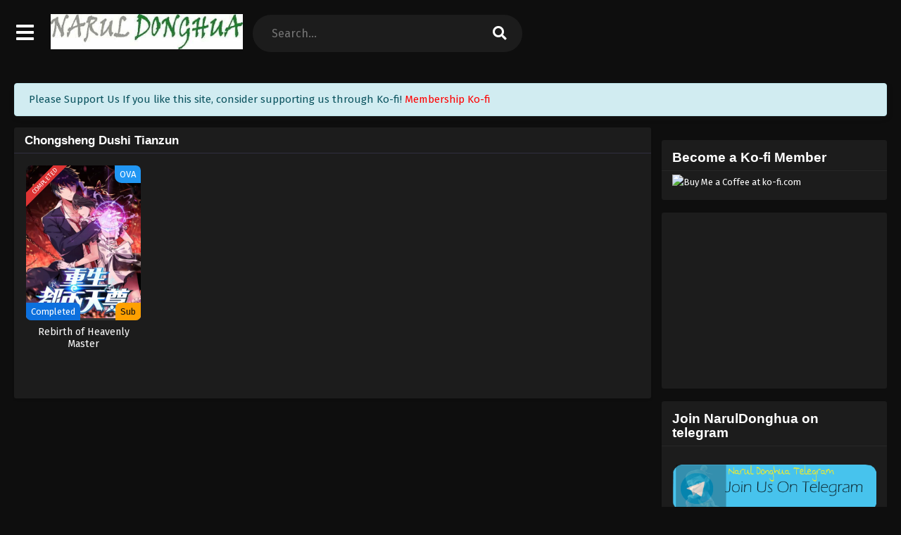

--- FILE ---
content_type: text/html; charset=UTF-8
request_url: https://naruldonghua.com/tag/chongsheng-dushi-tianzun/
body_size: 19586
content:
<!DOCTYPE html>
<html xmlns="https://www.w3.org/1999/xhtml" lang="en-US" prefix="og: https://ogp.me/ns#">
<head profile="http://gmpg.org/xfn/11">
<meta http-equiv="Content-Type" content="text/html; charset=UTF-8" />
<meta name="viewport" content="width=device-width" />
<meta name="theme-color" content="#0c70de">
<meta name="msapplication-navbutton-color" content="#0c70de">
<meta name="apple-mobile-web-app-status-bar-style" content="#0c70de">

<!-- Search Engine Optimization by Rank Math - https://rankmath.com/ -->
<title>Chongsheng Dushi Tianzun &ndash; Narul Donghua</title>
<meta name="robots" content="follow, index, max-snippet:-1, max-video-preview:-1, max-image-preview:large"/>
<link rel="canonical" href="https://naruldonghua.com/tag/chongsheng-dushi-tianzun/" />
<meta property="og:locale" content="en_US" />
<meta property="og:type" content="article" />
<meta property="og:title" content="Chongsheng Dushi Tianzun &ndash; Narul Donghua" />
<meta property="og:url" content="https://naruldonghua.com/tag/chongsheng-dushi-tianzun/" />
<meta property="og:site_name" content="Narul Donghua" />
<meta name="twitter:card" content="summary_large_image" />
<meta name="twitter:title" content="Chongsheng Dushi Tianzun &ndash; Narul Donghua" />
<meta name="twitter:label1" content="Series" />
<meta name="twitter:data1" content="1" />
<script type="application/ld+json" class="rank-math-schema">{"@context":"https://schema.org","@graph":[{"@type":"Person","@id":"https://naruldonghua.com/#person","name":"Narul Donghua","url":"https://naruldonghua.com","image":{"@type":"ImageObject","@id":"https://naruldonghua.com/#logo","url":"https://naruldonghua.com/wp-content/uploads/2023/12/Narul.jpg","contentUrl":"https://naruldonghua.com/wp-content/uploads/2023/12/Narul.jpg","caption":"Narul Donghua","inLanguage":"en-US","width":"800","height":"800"}},{"@type":"WebSite","@id":"https://naruldonghua.com/#website","url":"https://naruldonghua.com","name":"Narul Donghua","alternateName":"naruldonghua","publisher":{"@id":"https://naruldonghua.com/#person"},"inLanguage":"en-US"},{"@type":"BreadcrumbList","@id":"https://naruldonghua.com/tag/chongsheng-dushi-tianzun/#breadcrumb","itemListElement":[{"@type":"ListItem","position":"1","item":{"@id":"https://naruldonghua.com","name":"Home"}},{"@type":"ListItem","position":"2","item":{"@id":"https://naruldonghua.com/tag/chongsheng-dushi-tianzun/","name":"Chongsheng Dushi Tianzun"}}]},{"@type":"CollectionPage","@id":"https://naruldonghua.com/tag/chongsheng-dushi-tianzun/#webpage","url":"https://naruldonghua.com/tag/chongsheng-dushi-tianzun/","name":"Chongsheng Dushi Tianzun &ndash; Narul Donghua","isPartOf":{"@id":"https://naruldonghua.com/#website"},"inLanguage":"en-US","breadcrumb":{"@id":"https://naruldonghua.com/tag/chongsheng-dushi-tianzun/#breadcrumb"}}]}</script>
<!-- /Rank Math WordPress SEO plugin -->

<link rel='dns-prefetch' href='//www.googletagmanager.com' />
<link rel="alternate" type="application/rss+xml" title="Narul Donghua &raquo; Chongsheng Dushi Tianzun Tag Feed" href="https://naruldonghua.com/tag/chongsheng-dushi-tianzun/feed/" />
<script>const ts_config = {"general":{"ajaxurl":"https:\/\/naruldonghua.com\/wp-admin\/admin-ajax.php","site_url":"https:\/\/naruldonghua.com","slow_view_count":false,"display_view_count":true,"slow_view_count_interval":6},"lang":{"bookmarked_label":"Bookmarked","bookmark_label":"Bookmark","bookmark_max_reached":"You have reached the maximum bookmark limit","widget_episode_label":"Episode"},"bookmark":{"max":"100","enabled":true},"series_history":{"widget":{"tpl":"<li>\n    <a href=\"#\/\" data-id=\"{{episode_id}}\" class=\"ts-history-item\">{{series_name}} {{episode_label}} <b>{{episode_number}}<\/b> <span class=\"post-date\">{{time}}<\/span><\/a>\n<\/li>"}}};</script><style id='wp-img-auto-sizes-contain-inline-css' type='text/css'>
img:is([sizes=auto i],[sizes^="auto," i]){contain-intrinsic-size:3000px 1500px}
/*# sourceURL=wp-img-auto-sizes-contain-inline-css */
</style>
<style id='wp-emoji-styles-inline-css' type='text/css'>

	img.wp-smiley, img.emoji {
		display: inline !important;
		border: none !important;
		box-shadow: none !important;
		height: 1em !important;
		width: 1em !important;
		margin: 0 0.07em !important;
		vertical-align: -0.1em !important;
		background: none !important;
		padding: 0 !important;
	}
/*# sourceURL=wp-emoji-styles-inline-css */
</style>
<style id='classic-theme-styles-inline-css' type='text/css'>
/*! This file is auto-generated */
.wp-block-button__link{color:#fff;background-color:#32373c;border-radius:9999px;box-shadow:none;text-decoration:none;padding:calc(.667em + 2px) calc(1.333em + 2px);font-size:1.125em}.wp-block-file__button{background:#32373c;color:#fff;text-decoration:none}
/*# sourceURL=/wp-includes/css/classic-themes.min.css */
</style>
<link rel='stylesheet' id='dashicons-css' href='https://naruldonghua.com/wp-includes/css/dashicons.min.css?ver=6.9' type='text/css' media='all' />
<link rel='stylesheet' id='style-css' href='https://naruldonghua.com/wp-content/themes/animestream/style.css?ver=2.3.0' type='text/css' media='all' />
<link rel='stylesheet' id='ts-darkstyle-css' href='https://naruldonghua.com/wp-content/themes/animestream/assets/css/darkmode.css?ver=2.3.0' type='text/css' media='all' />
<link rel='stylesheet' id='ts-second-style-css' href='https://naruldonghua.com/wp-content/themes/animestream/assets/css/second.css?ver=2.3.0' type='text/css' media='all' />
<script type="text/javascript" src="https://naruldonghua.com/wp-content/themes/animestream/assets/js/jquery.min.js?ver=3.7.1" id="jquery-js"></script>
<script type="text/javascript" id="jquery-js-after">
/* <![CDATA[ */
const tsCastDefaultImg = 'https://naruldonghua.com/wp-content/themes/animestream/assets/img/character-default.png';
//# sourceURL=jquery-js-after
/* ]]> */
</script>
<script type="text/javascript" src="https://naruldonghua.com/wp-content/themes/animestream/assets/js/tsfn.js?ver=2.3.0" id="ts-functions-js"></script>
<script type="text/javascript" src="https://naruldonghua.com/wp-content/themes/animestream/assets/js/popular_widget.js?ver=2.3.0" id="ts-popular_widget-js"></script>
<script type="text/javascript" src="https://naruldonghua.com/wp-content/themes/animestream/assets/js/bookmark.js?ver=2.3.0" id="bookmarks_script-js"></script>

<!-- Google tag (gtag.js) snippet added by Site Kit -->
<!-- Google Analytics snippet added by Site Kit -->
<script type="text/javascript" src="https://www.googletagmanager.com/gtag/js?id=GT-P36C28T" id="google_gtagjs-js" async></script>
<script type="text/javascript" id="google_gtagjs-js-after">
/* <![CDATA[ */
window.dataLayer = window.dataLayer || [];function gtag(){dataLayer.push(arguments);}
gtag("set","linker",{"domains":["naruldonghua.com"]});
gtag("js", new Date());
gtag("set", "developer_id.dZTNiMT", true);
gtag("config", "GT-P36C28T");
 window._googlesitekit = window._googlesitekit || {}; window._googlesitekit.throttledEvents = []; window._googlesitekit.gtagEvent = (name, data) => { var key = JSON.stringify( { name, data } ); if ( !! window._googlesitekit.throttledEvents[ key ] ) { return; } window._googlesitekit.throttledEvents[ key ] = true; setTimeout( () => { delete window._googlesitekit.throttledEvents[ key ]; }, 5 ); gtag( "event", name, { ...data, event_source: "site-kit" } ); }; 
//# sourceURL=google_gtagjs-js-after
/* ]]> */
</script>
<link rel="https://api.w.org/" href="https://naruldonghua.com/wp-json/" /><link rel="alternate" title="JSON" type="application/json" href="https://naruldonghua.com/wp-json/wp/v2/tags/21003" /><link rel="EditURI" type="application/rsd+xml" title="RSD" href="https://naruldonghua.com/xmlrpc.php?rsd" />
<meta name="generator" content="WordPress 6.9" />
<meta name="generator" content="Site Kit by Google 1.170.0" /><link rel="preconnect" href="https://fonts.gstatic.com">
<link href="https://fonts.googleapis.com/css?family=Fira+Sans:400,400i,500,500i,600,600i,700,700i&?family=Inter:wght@400;700&display=swap" rel="stylesheet">
<link href="//maxcdn.bootstrapcdn.com/font-awesome/4.1.0/css/font-awesome.min.css" rel="stylesheet">



<script src="https://hb.vntsm.com/v3/live/ad-manager.min.js" type="text/javascript" data-site-id="61dd6911458ec2591ca9a737" data-mode="scan" async></script>


<script>
    window.adshobject = {mass: true, except:["shrink-service.it", "adshrink.it", "adshnk.com", "facebook.com", "naruldonghua.com", "www.patreon.com", "t.me","youtu.be", "ko-fi.com"], options:{type:false}};
    (function(i,s,o,g,r,a,m){i['AdshrinkAnalyticsObject']=r;i[r]=i[r]||function(){
    (i[r].q=i[r].q||[]).push(arguments)},i[r].l=1*new Date();a=s.createElement(o),
    m=s.getElementsByTagName(o)[0];a.async=1;a.src=g;a.setAttribute('user','OTE1Njg='); a.id=r;m.parentNode.insertBefore(a,m)
    })(window,document,'script','https://adshrink.it/adshytics.js?c=' + (Math.random() * 9999),'adshytics');
</script>

<script type="text/javascript" src="//services.vlitag.com/adv1/?q=b7bfbf81238d6bbac7ef30f6276500ff" defer="" async=""></script><script> var vitag = vitag || {};</script><script>
	$(document).ready(function(){
		$(".shme").click(function(){
			$(".mm").toggleClass("shwx");
		});
		$(".expand").click(function(){
			$(".megavid").toggleClass("xp");
			$(".pd-expand").toggleClass("sxp");
		});
		$('.expand').click(function() {
			if ($('.expand').hasClass('slamdown')){
				$('.expand').removeClass('slamdown');
				jQuery(".mvelement").prependTo(jQuery(".megavid"));
			} else {
				$('.expand').addClass('slamdown');
				jQuery(".mvelement").appendTo(jQuery(".pd-expand"));
			  }
		});
		$(".gnr").click(function(){
			$(".gnrx").toggleClass("shwgx");
		});
		$(".light").click(function(){
			$(".lowvid").toggleClass("highvid");
		});
		$(".colap").click(function(){
			$(".mindes").toggleClass("alldes");
		});
		$(".topmobile").click(function(){
			$(".topmobcon").toggleClass("topmobshow");
		});
		$(".toggler").click(function(){
			$(".inmenu").toggleClass("inmshow");
		});
		$(".twoscmob").click(function(){
			$(".searchdesk").toggleClass("searchmobi");
		});
		$(".srcmob").click(function(){
			$(".minmb").toggleClass("minmbx");
		});
	});
	</script>
<script type="text/javascript">
	$(document).ready(function()
	{
	  $('.tip').each(function(){

		var $this = $(this);
		var id = $this.attr('rel');

		$this.qtip({
		  content:{
			text: '<center><img src="https://naruldonghua.com/wp-content/themes/animestream/assets/img/loading.gif" width="30"/></center>',
			ajax:{
			  url: 'https://naruldonghua.com/wp-admin/admin-ajax.php',
			  type: 'POST', 
			  loading: false,
			  data: 'id=' + id + '&action=tooltip_action'
			}
		  },
		  show: {
			  event: 'mouseover',
			  delay: 500,
		  },
		  hide: {
			delay: 200,
			fixed: true
		  },
		  position: {
		target: 'mouse',
		adjust: { mouse: false },
			viewport: $(window)
		  }
		});
	  });
	});
	</script>
		<script>
	var defaultTheme = "darkmode";
	var tsmjsload = true;
	</script>
				<script type='text/javascript'>
	//<![CDATA[
	$(document).ready(function(){
	   $("#shadow").css("height", $(document).height()).hide();
	   $(".light").click(function(){
		  $("#shadow").toggle();
			 if ($("#shadow").is(":hidden"))
				$(this).html("<i class='far fa-lightbulb' aria-hidden='true'></i> <span>Turn Off Light</span>").removeClass("turnedOff");
			 else
				$(this).html("<i class='fas fa-lightbulb' aria-hidden='true'></i> <span>Turn On Light</span>").addClass("turnedOff");
			 });

	  });
	//]]>
	</script>
    <script type="text/javascript">
            var sf_templates = "<a href=\"{search_url_escaped}\">View All Results<\/a>";
            var sf_position = '0';
            var sf_input = '.search-live';
            jQuery(document).ready(function(){
                jQuery(sf_input).ajaxyLiveSearch({"expand":false,"searchUrl":"https:\/\/naruldonghua.com\/?s=%s","text":"Search...","delay":500,"iwidth":180,"width":350,"ajaxUrl":"https:\/\/naruldonghua.com\/wp-admin\/admin-ajax.php","rtl":0});
                jQuery(".live-search_ajaxy-selective-input").keyup(function() {
                    var width = jQuery(this).val().length * 8;
                    if(width < 50) {
                        width = 50;
                    }
                    jQuery(this).width(width);
                });
                jQuery(".live-search_ajaxy-selective-search").click(function() {
                    jQuery(this).find(".live-search_ajaxy-selective-input").focus();
                });
                jQuery(".live-search_ajaxy-selective-close").click(function() {
                    jQuery(this).parent().remove();
                });
            });
    </script>
    <link rel="icon" href="https://i2.wp.com/naruldonghua.com/wp-content/uploads/2023/12/cropped-Narul-Donghua-32x32.jpg" sizes="32x32" />
<link rel="icon" href="https://i2.wp.com/naruldonghua.com/wp-content/uploads/2023/12/cropped-Narul-Donghua-192x192.jpg" sizes="192x192" />
<link rel="apple-touch-icon" href="https://i2.wp.com/naruldonghua.com/wp-content/uploads/2023/12/cropped-Narul-Donghua-180x180.jpg" />
<meta name="msapplication-TileImage" content="https://i2.wp.com/naruldonghua.com/wp-content/uploads/2023/12/cropped-Narul-Donghua-270x270.jpg" />
<style id='global-styles-inline-css' type='text/css'>
:root{--wp--preset--aspect-ratio--square: 1;--wp--preset--aspect-ratio--4-3: 4/3;--wp--preset--aspect-ratio--3-4: 3/4;--wp--preset--aspect-ratio--3-2: 3/2;--wp--preset--aspect-ratio--2-3: 2/3;--wp--preset--aspect-ratio--16-9: 16/9;--wp--preset--aspect-ratio--9-16: 9/16;--wp--preset--color--black: #000000;--wp--preset--color--cyan-bluish-gray: #abb8c3;--wp--preset--color--white: #ffffff;--wp--preset--color--pale-pink: #f78da7;--wp--preset--color--vivid-red: #cf2e2e;--wp--preset--color--luminous-vivid-orange: #ff6900;--wp--preset--color--luminous-vivid-amber: #fcb900;--wp--preset--color--light-green-cyan: #7bdcb5;--wp--preset--color--vivid-green-cyan: #00d084;--wp--preset--color--pale-cyan-blue: #8ed1fc;--wp--preset--color--vivid-cyan-blue: #0693e3;--wp--preset--color--vivid-purple: #9b51e0;--wp--preset--gradient--vivid-cyan-blue-to-vivid-purple: linear-gradient(135deg,rgb(6,147,227) 0%,rgb(155,81,224) 100%);--wp--preset--gradient--light-green-cyan-to-vivid-green-cyan: linear-gradient(135deg,rgb(122,220,180) 0%,rgb(0,208,130) 100%);--wp--preset--gradient--luminous-vivid-amber-to-luminous-vivid-orange: linear-gradient(135deg,rgb(252,185,0) 0%,rgb(255,105,0) 100%);--wp--preset--gradient--luminous-vivid-orange-to-vivid-red: linear-gradient(135deg,rgb(255,105,0) 0%,rgb(207,46,46) 100%);--wp--preset--gradient--very-light-gray-to-cyan-bluish-gray: linear-gradient(135deg,rgb(238,238,238) 0%,rgb(169,184,195) 100%);--wp--preset--gradient--cool-to-warm-spectrum: linear-gradient(135deg,rgb(74,234,220) 0%,rgb(151,120,209) 20%,rgb(207,42,186) 40%,rgb(238,44,130) 60%,rgb(251,105,98) 80%,rgb(254,248,76) 100%);--wp--preset--gradient--blush-light-purple: linear-gradient(135deg,rgb(255,206,236) 0%,rgb(152,150,240) 100%);--wp--preset--gradient--blush-bordeaux: linear-gradient(135deg,rgb(254,205,165) 0%,rgb(254,45,45) 50%,rgb(107,0,62) 100%);--wp--preset--gradient--luminous-dusk: linear-gradient(135deg,rgb(255,203,112) 0%,rgb(199,81,192) 50%,rgb(65,88,208) 100%);--wp--preset--gradient--pale-ocean: linear-gradient(135deg,rgb(255,245,203) 0%,rgb(182,227,212) 50%,rgb(51,167,181) 100%);--wp--preset--gradient--electric-grass: linear-gradient(135deg,rgb(202,248,128) 0%,rgb(113,206,126) 100%);--wp--preset--gradient--midnight: linear-gradient(135deg,rgb(2,3,129) 0%,rgb(40,116,252) 100%);--wp--preset--font-size--small: 13px;--wp--preset--font-size--medium: 20px;--wp--preset--font-size--large: 36px;--wp--preset--font-size--x-large: 42px;--wp--preset--spacing--20: 0.44rem;--wp--preset--spacing--30: 0.67rem;--wp--preset--spacing--40: 1rem;--wp--preset--spacing--50: 1.5rem;--wp--preset--spacing--60: 2.25rem;--wp--preset--spacing--70: 3.38rem;--wp--preset--spacing--80: 5.06rem;--wp--preset--shadow--natural: 6px 6px 9px rgba(0, 0, 0, 0.2);--wp--preset--shadow--deep: 12px 12px 50px rgba(0, 0, 0, 0.4);--wp--preset--shadow--sharp: 6px 6px 0px rgba(0, 0, 0, 0.2);--wp--preset--shadow--outlined: 6px 6px 0px -3px rgb(255, 255, 255), 6px 6px rgb(0, 0, 0);--wp--preset--shadow--crisp: 6px 6px 0px rgb(0, 0, 0);}:where(.is-layout-flex){gap: 0.5em;}:where(.is-layout-grid){gap: 0.5em;}body .is-layout-flex{display: flex;}.is-layout-flex{flex-wrap: wrap;align-items: center;}.is-layout-flex > :is(*, div){margin: 0;}body .is-layout-grid{display: grid;}.is-layout-grid > :is(*, div){margin: 0;}:where(.wp-block-columns.is-layout-flex){gap: 2em;}:where(.wp-block-columns.is-layout-grid){gap: 2em;}:where(.wp-block-post-template.is-layout-flex){gap: 1.25em;}:where(.wp-block-post-template.is-layout-grid){gap: 1.25em;}.has-black-color{color: var(--wp--preset--color--black) !important;}.has-cyan-bluish-gray-color{color: var(--wp--preset--color--cyan-bluish-gray) !important;}.has-white-color{color: var(--wp--preset--color--white) !important;}.has-pale-pink-color{color: var(--wp--preset--color--pale-pink) !important;}.has-vivid-red-color{color: var(--wp--preset--color--vivid-red) !important;}.has-luminous-vivid-orange-color{color: var(--wp--preset--color--luminous-vivid-orange) !important;}.has-luminous-vivid-amber-color{color: var(--wp--preset--color--luminous-vivid-amber) !important;}.has-light-green-cyan-color{color: var(--wp--preset--color--light-green-cyan) !important;}.has-vivid-green-cyan-color{color: var(--wp--preset--color--vivid-green-cyan) !important;}.has-pale-cyan-blue-color{color: var(--wp--preset--color--pale-cyan-blue) !important;}.has-vivid-cyan-blue-color{color: var(--wp--preset--color--vivid-cyan-blue) !important;}.has-vivid-purple-color{color: var(--wp--preset--color--vivid-purple) !important;}.has-black-background-color{background-color: var(--wp--preset--color--black) !important;}.has-cyan-bluish-gray-background-color{background-color: var(--wp--preset--color--cyan-bluish-gray) !important;}.has-white-background-color{background-color: var(--wp--preset--color--white) !important;}.has-pale-pink-background-color{background-color: var(--wp--preset--color--pale-pink) !important;}.has-vivid-red-background-color{background-color: var(--wp--preset--color--vivid-red) !important;}.has-luminous-vivid-orange-background-color{background-color: var(--wp--preset--color--luminous-vivid-orange) !important;}.has-luminous-vivid-amber-background-color{background-color: var(--wp--preset--color--luminous-vivid-amber) !important;}.has-light-green-cyan-background-color{background-color: var(--wp--preset--color--light-green-cyan) !important;}.has-vivid-green-cyan-background-color{background-color: var(--wp--preset--color--vivid-green-cyan) !important;}.has-pale-cyan-blue-background-color{background-color: var(--wp--preset--color--pale-cyan-blue) !important;}.has-vivid-cyan-blue-background-color{background-color: var(--wp--preset--color--vivid-cyan-blue) !important;}.has-vivid-purple-background-color{background-color: var(--wp--preset--color--vivid-purple) !important;}.has-black-border-color{border-color: var(--wp--preset--color--black) !important;}.has-cyan-bluish-gray-border-color{border-color: var(--wp--preset--color--cyan-bluish-gray) !important;}.has-white-border-color{border-color: var(--wp--preset--color--white) !important;}.has-pale-pink-border-color{border-color: var(--wp--preset--color--pale-pink) !important;}.has-vivid-red-border-color{border-color: var(--wp--preset--color--vivid-red) !important;}.has-luminous-vivid-orange-border-color{border-color: var(--wp--preset--color--luminous-vivid-orange) !important;}.has-luminous-vivid-amber-border-color{border-color: var(--wp--preset--color--luminous-vivid-amber) !important;}.has-light-green-cyan-border-color{border-color: var(--wp--preset--color--light-green-cyan) !important;}.has-vivid-green-cyan-border-color{border-color: var(--wp--preset--color--vivid-green-cyan) !important;}.has-pale-cyan-blue-border-color{border-color: var(--wp--preset--color--pale-cyan-blue) !important;}.has-vivid-cyan-blue-border-color{border-color: var(--wp--preset--color--vivid-cyan-blue) !important;}.has-vivid-purple-border-color{border-color: var(--wp--preset--color--vivid-purple) !important;}.has-vivid-cyan-blue-to-vivid-purple-gradient-background{background: var(--wp--preset--gradient--vivid-cyan-blue-to-vivid-purple) !important;}.has-light-green-cyan-to-vivid-green-cyan-gradient-background{background: var(--wp--preset--gradient--light-green-cyan-to-vivid-green-cyan) !important;}.has-luminous-vivid-amber-to-luminous-vivid-orange-gradient-background{background: var(--wp--preset--gradient--luminous-vivid-amber-to-luminous-vivid-orange) !important;}.has-luminous-vivid-orange-to-vivid-red-gradient-background{background: var(--wp--preset--gradient--luminous-vivid-orange-to-vivid-red) !important;}.has-very-light-gray-to-cyan-bluish-gray-gradient-background{background: var(--wp--preset--gradient--very-light-gray-to-cyan-bluish-gray) !important;}.has-cool-to-warm-spectrum-gradient-background{background: var(--wp--preset--gradient--cool-to-warm-spectrum) !important;}.has-blush-light-purple-gradient-background{background: var(--wp--preset--gradient--blush-light-purple) !important;}.has-blush-bordeaux-gradient-background{background: var(--wp--preset--gradient--blush-bordeaux) !important;}.has-luminous-dusk-gradient-background{background: var(--wp--preset--gradient--luminous-dusk) !important;}.has-pale-ocean-gradient-background{background: var(--wp--preset--gradient--pale-ocean) !important;}.has-electric-grass-gradient-background{background: var(--wp--preset--gradient--electric-grass) !important;}.has-midnight-gradient-background{background: var(--wp--preset--gradient--midnight) !important;}.has-small-font-size{font-size: var(--wp--preset--font-size--small) !important;}.has-medium-font-size{font-size: var(--wp--preset--font-size--medium) !important;}.has-large-font-size{font-size: var(--wp--preset--font-size--large) !important;}.has-x-large-font-size{font-size: var(--wp--preset--font-size--x-large) !important;}
/*# sourceURL=global-styles-inline-css */
</style>
<link rel='stylesheet' id='ts-fontawesome-css' href='https://naruldonghua.com/wp-content/themes/animestream/assets/css/font-awesome.min.css?ver=5.13.0' type='text/css' media='all' />
<link rel='stylesheet' id='ts-owl-carousel-css' href='https://naruldonghua.com/wp-content/themes/animestream/assets/css/owl.carousel.css?ver=2.3.0' type='text/css' media='all' />
<link rel='stylesheet' id='ts-qtip-css' href='https://naruldonghua.com/wp-content/themes/animestream/assets/css/jquery.qtip.min.css?ver=3.0.3' type='text/css' media='all' />
</head>
<body class="darkmode styletwo" itemscope="itemscope" itemtype="http://schema.org/WebPage">
<div id='shadow'></div>

<div class="th mngentwo">
	<div class="centernav bound">
		<div id="menutwo">
			<div class="toggler"><i class="fa fa-bars" aria-hidden="true"></i></div>

			<div class="inmenu" itemscope="itemscope" itemtype="http://schema.org/SiteNavigationElement" role="navigation">
				<ul id="menu-nav" class="menu"><li id="menu-item-7301" class="menu-item menu-item-type-custom menu-item-object-custom menu-item-7301"><a href="/" itemprop="url"><span itemprop="name">Home</span></a></li>
<li id="menu-item-7302" class="menu-item menu-item-type-custom menu-item-object-custom menu-item-has-children menu-item-7302"><a itemprop="url"><span itemprop="name">Donghua List</span></a>
<ul class="sub-menu">
	<li id="menu-item-20648" class="menu-item menu-item-type-custom menu-item-object-custom menu-item-20648"><a href="https://naruldonghua.com/anime/?status=completed&#038;type=ona" itemprop="url"><span itemprop="name">Completed</span></a></li>
</ul>
</li>
<li id="menu-item-7303" class="menu-item menu-item-type-custom menu-item-object-custom menu-item-has-children menu-item-7303"><a itemprop="url"><span itemprop="name">Releases</span></a>
<ul class="sub-menu">
	<li id="menu-item-7325" class="menu-item menu-item-type-post_type menu-item-object-page menu-item-7325"><a href="https://naruldonghua.com/ongoing/" itemprop="url"><span itemprop="name">Ongoing Series</span></a></li>
	<li id="menu-item-7326" class="menu-item menu-item-type-post_type menu-item-object-page menu-item-7326"><a href="https://naruldonghua.com/completed/" itemprop="url"><span itemprop="name">Completed Series</span></a></li>
	<li id="menu-item-7327" class="menu-item menu-item-type-post_type menu-item-object-page menu-item-7327"><a href="https://naruldonghua.com/upcoming/" itemprop="url"><span itemprop="name">Upcoming Series</span></a></li>
</ul>
</li>
<li id="menu-item-19757" class="menu-item menu-item-type-post_type menu-item-object-page menu-item-19757"><a href="https://naruldonghua.com/comic-series/" itemprop="url"><span itemprop="name">Comic Series</span></a></li>
<li id="menu-item-10913" class="menu-item menu-item-type-custom menu-item-object-custom menu-item-has-children menu-item-10913"><a itemprop="url"><span itemprop="name">Anime List</span></a>
<ul class="sub-menu">
	<li id="menu-item-10914" class="menu-item menu-item-type-custom menu-item-object-custom menu-item-10914"><a href="https://naruldonghua.com/anime/?status=&#038;type=tv&#038;sub=sub" itemprop="url"><span itemprop="name">Subbed</span></a></li>
	<li id="menu-item-10060" class="menu-item menu-item-type-post_type menu-item-object-page menu-item-10060"><a href="https://naruldonghua.com/dub/" itemprop="url"><span itemprop="name">Dub</span></a></li>
</ul>
</li>
<li id="menu-item-7323" class="menu-item menu-item-type-post_type menu-item-object-page menu-item-7323"><a href="https://naruldonghua.com/schedule/" itemprop="url"><span itemprop="name">Schedule</span></a></li>
<li id="menu-item-39700" class="menu-item menu-item-type-post_type menu-item-object-page menu-item-39700"><a href="https://naruldonghua.com/history/" itemprop="url"><span itemprop="name">HISTORY</span></a></li>
<li id="menu-item-7322" class="menu-item menu-item-type-post_type menu-item-object-page menu-item-7322"><a href="https://naruldonghua.com/bookmarks/" itemprop="url"><span itemprop="name">Bookmarks!</span></a></li>
<li id="menu-item-7309" class="menu-item menu-item-type-post_type menu-item-object-page menu-item-7309"><a href="https://naruldonghua.com/faq/" itemprop="url"><span itemprop="name">FAQ</span></a></li>
</ul>			</div>
		</div>
		
		<header class="mainheader" role="banner" itemscope itemtype="http://schema.org/WPHeader">
			<div class="site-branding logox">
							<span class="logos">
					<a title="Narul Donghua - Watch Chinese Anime or Donghua | Best Website to Watch &amp; Download Donghua" itemprop="url" href="https://naruldonghua.com/"><img itemprop="image" width="270" height="50" src="https://naruldonghua.com/wp-content/uploads/2021/12/Narul-Donghua-1.jpg" alt="Narul Donghua - Watch Chinese Anime or Donghua | Best Website to Watch &amp; Download Donghua"><span class="hdl">Narul Donghua - Watch Chinese Anime or Donghua | Best Website to Watch &amp; Download Donghua</span></a>
				</span>
								<meta itemprop="name" content="Narul Donghua" />
			</div>
		</header>

		<div class="searchx searchdesk">
			<form action="https://naruldonghua.com/" id="form" method="get" itemprop="potentialAction" itemscope itemtype="http://schema.org/SearchAction">
				<meta itemprop="target" content="https://naruldonghua.com/?s={query}"/>
				<input id="s" itemprop="query-input" class="search-live" type="text" placeholder="Search..." name="s"/>
				<button type="submit" id="submitsearch" aria-label="search"><i class="fas fa-search" aria-hidden="true"></i></button>
			</form>
		</div>
				<span class="twoscmob"><i class="fas fa-search" aria-hidden="true"></i></span>
	</div>
</div>
<div class="blox mlb kln"><div id="ad-container-1"></div>
<script>
window.top.__vm_add = window.top.__vm_add || [];
//this is a x-browser way to make sure content has loaded.
(function(success) {
if(window.document.readyState !== "loading"){
success();
} else {
window.document.addEventListener("DOMContentLoaded", function(){
success();
});
}
})(function(){
var placement = document.createElement("div");
placement.setAttribute("class", "vm-placement");
if(window.innerWidth > 1000){
//load 728x90 dynamic
placement.setAttribute("data-id", "61dd7b9082a7587e6577c5d6");
} else {
//load 320x50 dynamic
placement.setAttribute("data-id", "61dd7b85458ec2591ca9a73b");
}
document.querySelector("#ad-container-1").appendChild(placement);
window.top.__vm_add.push(placement);
});
</script></div><br/>
<div id="content">
	<div class="wrapper">
		<div class="announ">Please Support Us If you like this site, consider supporting us through Ko-fi! <a style="color: #ff0000;" href="https://ko-fi.com/naruldonghua" target="_blank">Membership Ko-fi</a></div><div class="postbody">
<div class="bixbox">
		<div class="releases"><h1><span>Chongsheng Dushi Tianzun</span></h1></div>
	<div class="listupd">
	<article class="bs" itemscope="itemscope" itemtype="http://schema.org/CreativeWork">
	<div class="bsx">
		<a href="https://naruldonghua.com/rebirth-of-heavenly-master/" itemprop="url" title="Rebirth of Heavenly Master" class="tip" rel="33064">
		<div class="limit">
			<div class="status Completed">Completed</div>						<div class="typez OVA">OVA</div>
			<div class="ply"><i class="far fa-play-circle"></i></div>
			<div class="bt">
				<span class="epx">Completed</span>
				<span class="sb Sub">Sub</span>			</div>
			<img src="https://naruldonghua.com/wp-content/uploads/2023/07/Rebirth-City-Deity.webp" class="ts-post-image wp-post-image attachment-medium_large size-medium_large" loading="lazy" itemprop="image" title="Rebirth of Heavenly Master" width="420" height="560"/>		</div>
			<div class="tt">
				Rebirth of Heavenly Master				<h2 itemprop="headline">Rebirth of Heavenly Master</h2>
			</div>
		</a>
	</div>
</article>	</div>	
	<div class="pagination">
			  
		</div>
	</div>
</div>
<div id="sidebar">
		<div class="section"><div class="vm-placement" data-id="61dd7b7c458ec2591ca9a739"></div>
<script type="text/javascript">
	atOptions = {
		'key' : 'db74d2d63b96bc3ca5454379984f5e06',
		'format' : 'iframe',
		'height' : 250,
		'width' : 300,
		'params' : {}
	};
</script>
<script type="text/javascript" src="//www.highperformanceformat.com/db74d2d63b96bc3ca5454379984f5e06/invoke.js"></script></div><div class="widget_text section"><div class="releases"><h3>Become a Ko-fi Member</h3></div><div class="textwidget custom-html-widget"><a href='https://ko-fi.com/V7V8HW9BM' target='_blank'><img height='36' style='border:0px;height:36px;' src='https://storage.ko-fi.com/cdn/kofi6.png?v=6' border='0' alt='Buy Me a Coffee at ko-fi.com' /></a></div></div><div class="section"><div class="adsbyvli" data-ad-slot="vi_1526362414" style="width: 300px; height: 250px"></div><script>(vitag.Init = window.vitag.Init || []).push(function(){viAPItag.display("vi_1526362414")})</script></div><div class="widget_text section"><div class="releases"><h3>Join NarulDonghua on telegram</h3></div><div class="textwidget custom-html-widget"><a href="https://t.me/Narudonghuachat" target="_blank" title="join NarulDonghua on telegram now">
 <img src="https://naruldonghua.com/wp-content/uploads/2021/04/narul.png" alt="NarulDonghua logo" /> </a>
</div></div><div class="section"><div id="div-gpt-ad-8176806-1"></div> 

<script type="text/javascript">
	atOptions = {
		'key' : 'db74d2d63b96bc3ca5454379984f5e06',
		'format' : 'iframe',
		'height' : 250,
		'width' : 300,
		'params' : {}
	};
</script>
<script type="text/javascript" src="//www.highperformanceformat.com/db74d2d63b96bc3ca5454379984f5e06/invoke.js"></script></div><!--themesia cache start--><div class="section"><div class="releases"><h3>Popular Donghua</h3></div>
<div class="ts-wpop-series-gen">
	<ul class="ts-wpop-nav-tabs">
		<li class="active"><span class="ts-wpop-tab" data-range="weekly">Weekly</span></li>
		<li><span class="ts-wpop-tab" data-range="monthly">Monthly</span></li>
		<li><span class="ts-wpop-tab" data-range="alltime">All</span></li>
	</ul>
</div>

	<div id="wpop-items">
	<div class='serieslist pop wpop wpop-weekly'>
		<ul>
							<li>
					<div class="ctr">1</div>
					<div class="imgseries">
						<a class="series" href="https://naruldonghua.com/perfect-world/" rel="7293">
							<img src="https://naruldonghua.com/wp-content/uploads/2021/04/Perfect-World-Season-4.webp" class="ts-post-image wp-post-image attachment-medium size-medium" loading="lazy" itemprop="image" title="Perfect World" alt="Perfect World" width="770" height="1080"/>						</a>
					</div>
					<div class="leftseries">
						<h4>
							<a class="series" href="https://naruldonghua.com/perfect-world/" rel="7293">Perfect World</a>
						</h4>
						<span><b>Genres</b>: <a href="https://naruldonghua.com/genres/action/" rel="tag">Action</a>, <a href="https://naruldonghua.com/genres/adventure/" rel="tag">Adventure</a>, <a href="https://naruldonghua.com/genres/fantasy/" rel="tag">Fantasy</a></span>												<div class="rt">
							<div class="rating">
								<div class="rating-prc">
									<div class="rtp">
										<div class="rtb"><span style="width:82.6%"></span></div>
									</div>
								</div>
								<div class="numscore">8.26</div>
							</div>
						</div>
											</div>
				</li>
							<li>
					<div class="ctr">2</div>
					<div class="imgseries">
						<a class="series" href="https://naruldonghua.com/renegade-immortal/" rel="34453">
							<img src="https://naruldonghua.com/wp-content/uploads/2023/09/Xian-Ni.webp" class="ts-post-image wp-post-image attachment-medium size-medium" loading="lazy" itemprop="image" title="Renegade Immortal" alt="Renegade Immortal" width="1056" height="1505"/>						</a>
					</div>
					<div class="leftseries">
						<h4>
							<a class="series" href="https://naruldonghua.com/renegade-immortal/" rel="34453">Renegade Immortal</a>
						</h4>
						<span><b>Genres</b>: <a href="https://naruldonghua.com/genres/action/" rel="tag">Action</a>, <a href="https://naruldonghua.com/genres/adventure/" rel="tag">Adventure</a>, <a href="https://naruldonghua.com/genres/fantasy/" rel="tag">Fantasy</a>, <a href="https://naruldonghua.com/genres/martial-arts/" rel="tag">Martial Arts</a></span>												<div class="rt">
							<div class="rating">
								<div class="rating-prc">
									<div class="rtp">
										<div class="rtb"><span style="width:82.5%"></span></div>
									</div>
								</div>
								<div class="numscore">8.25</div>
							</div>
						</div>
											</div>
				</li>
							<li>
					<div class="ctr">3</div>
					<div class="imgseries">
						<a class="series" href="https://naruldonghua.com/soul-land-2-the-unrivaled-tang-sect/" rel="32569">
							<img src="https://naruldonghua.com/wp-content/uploads/2023/06/Soul-Land-2-The-Peerless-Tang-Clan.webp" class="ts-post-image wp-post-image attachment-medium size-medium" loading="lazy" itemprop="image" title="Soul Land 2: The Unrivaled Tang Sect" alt="Soul Land 2: The Unrivaled Tang Sect" width="771" height="1080"/>						</a>
					</div>
					<div class="leftseries">
						<h4>
							<a class="series" href="https://naruldonghua.com/soul-land-2-the-unrivaled-tang-sect/" rel="32569">Soul Land 2: The Unrivaled Tang Sect</a>
						</h4>
						<span><b>Genres</b>: <a href="https://naruldonghua.com/genres/action/" rel="tag">Action</a>, <a href="https://naruldonghua.com/genres/adventure/" rel="tag">Adventure</a>, <a href="https://naruldonghua.com/genres/fantasy/" rel="tag">Fantasy</a>, <a href="https://naruldonghua.com/genres/martial-arts/" rel="tag">Martial Arts</a>, <a href="https://naruldonghua.com/genres/romance/" rel="tag">Romance</a></span>												<div class="rt">
							<div class="rating">
								<div class="rating-prc">
									<div class="rtp">
										<div class="rtb"><span style="width:85.3%"></span></div>
									</div>
								</div>
								<div class="numscore">8.53</div>
							</div>
						</div>
											</div>
				</li>
							<li>
					<div class="ctr">4</div>
					<div class="imgseries">
						<a class="series" href="https://naruldonghua.com/shrouding-the-heavens/" rel="32697">
							<img src="https://naruldonghua.com/wp-content/uploads/2023/06/Shrouding-the-Heavens-1.webp" class="ts-post-image wp-post-image attachment-medium size-medium" loading="lazy" itemprop="image" title="Shrouding the Heavens" alt="Shrouding the Heavens" width="1080" height="1940"/>						</a>
					</div>
					<div class="leftseries">
						<h4>
							<a class="series" href="https://naruldonghua.com/shrouding-the-heavens/" rel="32697">Shrouding the Heavens</a>
						</h4>
						<span><b>Genres</b>: <a href="https://naruldonghua.com/genres/action/" rel="tag">Action</a>, <a href="https://naruldonghua.com/genres/adventure/" rel="tag">Adventure</a>, <a href="https://naruldonghua.com/genres/sci-fi/" rel="tag">Sci-Fi</a></span>												<div class="rt">
							<div class="rating">
								<div class="rating-prc">
									<div class="rtp">
										<div class="rtb"><span style="width:75.8%"></span></div>
									</div>
								</div>
								<div class="numscore">7.58</div>
							</div>
						</div>
											</div>
				</li>
							<li>
					<div class="ctr">5</div>
					<div class="imgseries">
						<a class="series" href="https://naruldonghua.com/swallowed-star-season-2/" rel="17151">
							<img src="https://i2.wp.com/naruldonghua.com/wp-content/uploads/2021/12/Swallowed-Star-Season-4.jpg?resize=65,85" class="ts-post-image wp-post-image attachment-medium size-medium" loading="lazy" itemprop="image" title="Swallowed Star Season 2" alt="Swallowed Star Season 2" width="65" height="85"/>						</a>
					</div>
					<div class="leftseries">
						<h4>
							<a class="series" href="https://naruldonghua.com/swallowed-star-season-2/" rel="17151">Swallowed Star Season 2</a>
						</h4>
						<span><b>Genres</b>: <a href="https://naruldonghua.com/genres/action/" rel="tag">Action</a>, <a href="https://naruldonghua.com/genres/adventure/" rel="tag">Adventure</a>, <a href="https://naruldonghua.com/genres/sci-fi/" rel="tag">Sci-Fi</a>, <a href="https://naruldonghua.com/genres/space/" rel="tag">space</a></span>												<div class="rt">
							<div class="rating">
								<div class="rating-prc">
									<div class="rtp">
										<div class="rtb"><span style="width:77.1%"></span></div>
									</div>
								</div>
								<div class="numscore">7.71</div>
							</div>
						</div>
											</div>
				</li>
					</ul>
	</div>


	<div class='serieslist pop wpop wpop-monthly'>
		<ul>
							<li>
					<div class="ctr">1</div>
					<div class="imgseries">
						<a class="series" href="https://naruldonghua.com/celestial-above-all/" rel="49327">
							<img src="https://naruldonghua.com/wp-content/uploads/2025/09/Supreme-Over-The-Sky.webp" class="ts-post-image wp-post-image attachment-medium size-medium" loading="lazy" itemprop="image" title="Celestial Above All" alt="Celestial Above All" width="490" height="654"/>						</a>
					</div>
					<div class="leftseries">
						<h4>
							<a class="series" href="https://naruldonghua.com/celestial-above-all/" rel="49327">Celestial Above All</a>
						</h4>
						<span><b>Genres</b>: <a href="https://naruldonghua.com/genres/action/" rel="tag">Action</a>, <a href="https://naruldonghua.com/genres/adventure/" rel="tag">Adventure</a>, <a href="https://naruldonghua.com/genres/fantasy/" rel="tag">Fantasy</a>, <a href="https://naruldonghua.com/genres/historical/" rel="tag">Historical</a>, <a href="https://naruldonghua.com/genres/martial-arts/" rel="tag">Martial Arts</a></span>												<div class="rt">
							<div class="rating">
								<div class="rating-prc">
									<div class="rtp">
										<div class="rtb"><span style="width:75.2%"></span></div>
									</div>
								</div>
								<div class="numscore">7.52</div>
							</div>
						</div>
											</div>
				</li>
							<li>
					<div class="ctr">2</div>
					<div class="imgseries">
						<a class="series" href="https://naruldonghua.com/renegade-immortal/" rel="34453">
							<img src="https://naruldonghua.com/wp-content/uploads/2023/09/Xian-Ni.webp" class="ts-post-image wp-post-image attachment-medium size-medium" loading="lazy" itemprop="image" title="Renegade Immortal" alt="Renegade Immortal" width="1056" height="1505"/>						</a>
					</div>
					<div class="leftseries">
						<h4>
							<a class="series" href="https://naruldonghua.com/renegade-immortal/" rel="34453">Renegade Immortal</a>
						</h4>
						<span><b>Genres</b>: <a href="https://naruldonghua.com/genres/action/" rel="tag">Action</a>, <a href="https://naruldonghua.com/genres/adventure/" rel="tag">Adventure</a>, <a href="https://naruldonghua.com/genres/fantasy/" rel="tag">Fantasy</a>, <a href="https://naruldonghua.com/genres/martial-arts/" rel="tag">Martial Arts</a></span>												<div class="rt">
							<div class="rating">
								<div class="rating-prc">
									<div class="rtp">
										<div class="rtb"><span style="width:82.5%"></span></div>
									</div>
								</div>
								<div class="numscore">8.25</div>
							</div>
						</div>
											</div>
				</li>
							<li>
					<div class="ctr">3</div>
					<div class="imgseries">
						<a class="series" href="https://naruldonghua.com/perfect-world/" rel="7293">
							<img src="https://naruldonghua.com/wp-content/uploads/2021/04/Perfect-World-Season-4.webp" class="ts-post-image wp-post-image attachment-medium size-medium" loading="lazy" itemprop="image" title="Perfect World" alt="Perfect World" width="770" height="1080"/>						</a>
					</div>
					<div class="leftseries">
						<h4>
							<a class="series" href="https://naruldonghua.com/perfect-world/" rel="7293">Perfect World</a>
						</h4>
						<span><b>Genres</b>: <a href="https://naruldonghua.com/genres/action/" rel="tag">Action</a>, <a href="https://naruldonghua.com/genres/adventure/" rel="tag">Adventure</a>, <a href="https://naruldonghua.com/genres/fantasy/" rel="tag">Fantasy</a></span>												<div class="rt">
							<div class="rating">
								<div class="rating-prc">
									<div class="rtp">
										<div class="rtb"><span style="width:82.6%"></span></div>
									</div>
								</div>
								<div class="numscore">8.26</div>
							</div>
						</div>
											</div>
				</li>
							<li>
					<div class="ctr">4</div>
					<div class="imgseries">
						<a class="series" href="https://naruldonghua.com/shrouding-the-heavens/" rel="32697">
							<img src="https://naruldonghua.com/wp-content/uploads/2023/06/Shrouding-the-Heavens-1.webp" class="ts-post-image wp-post-image attachment-medium size-medium" loading="lazy" itemprop="image" title="Shrouding the Heavens" alt="Shrouding the Heavens" width="1080" height="1940"/>						</a>
					</div>
					<div class="leftseries">
						<h4>
							<a class="series" href="https://naruldonghua.com/shrouding-the-heavens/" rel="32697">Shrouding the Heavens</a>
						</h4>
						<span><b>Genres</b>: <a href="https://naruldonghua.com/genres/action/" rel="tag">Action</a>, <a href="https://naruldonghua.com/genres/adventure/" rel="tag">Adventure</a>, <a href="https://naruldonghua.com/genres/sci-fi/" rel="tag">Sci-Fi</a></span>												<div class="rt">
							<div class="rating">
								<div class="rating-prc">
									<div class="rtp">
										<div class="rtb"><span style="width:75.8%"></span></div>
									</div>
								</div>
								<div class="numscore">7.58</div>
							</div>
						</div>
											</div>
				</li>
							<li>
					<div class="ctr">5</div>
					<div class="imgseries">
						<a class="series" href="https://naruldonghua.com/dan-dao-zhizun/" rel="36493">
							<img src="https://i0.wp.com/naruldonghua.com/wp-content/uploads/2024/02/Dan-Dao-Zhizun.jpg?resize=65,85" class="ts-post-image wp-post-image attachment-medium size-medium" loading="lazy" itemprop="image" title="Dan Dao Zhizun" alt="Dan Dao Zhizun" width="65" height="85"/>						</a>
					</div>
					<div class="leftseries">
						<h4>
							<a class="series" href="https://naruldonghua.com/dan-dao-zhizun/" rel="36493">Dan Dao Zhizun</a>
						</h4>
						<span><b>Genres</b>: <a href="https://naruldonghua.com/genres/action/" rel="tag">Action</a>, <a href="https://naruldonghua.com/genres/adventure/" rel="tag">Adventure</a>, <a href="https://naruldonghua.com/genres/fantasy/" rel="tag">Fantasy</a>, <a href="https://naruldonghua.com/genres/historical/" rel="tag">Historical</a>, <a href="https://naruldonghua.com/genres/martial-arts/" rel="tag">Martial Arts</a></span>												<div class="rt">
							<div class="rating">
								<div class="rating-prc">
									<div class="rtp">
										<div class="rtb"><span style="width:78.3%"></span></div>
									</div>
								</div>
								<div class="numscore">7.83</div>
							</div>
						</div>
											</div>
				</li>
					</ul>
	</div>


	<div class='serieslist pop wpop wpop-alltime'>
		<ul>
							<li>
					<div class="ctr">1</div>
					<div class="imgseries">
						<a class="series" href="https://naruldonghua.com/douluo-dalu-soul-land-season-2/" rel="29">
							<img src="https://i1.wp.com/naruldonghua.com/wp-content/uploads/2023/03/Soul-Land.jpg?resize=65,85" class="ts-post-image wp-post-image attachment-medium size-medium" loading="lazy" itemprop="image" title="Douluo Dalu – Soul Land – Season 2" alt="Douluo Dalu – Soul Land – Season 2" width="65" height="85"/>						</a>
					</div>
					<div class="leftseries">
						<h4>
							<a class="series" href="https://naruldonghua.com/douluo-dalu-soul-land-season-2/" rel="29">Douluo Dalu – Soul Land – Season 2</a>
						</h4>
						<span><b>Genres</b>: <a href="https://naruldonghua.com/genres/action/" rel="tag">Action</a>, <a href="https://naruldonghua.com/genres/adventure/" rel="tag">Adventure</a>, <a href="https://naruldonghua.com/genres/fantasy/" rel="tag">Fantasy</a>, <a href="https://naruldonghua.com/genres/historical/" rel="tag">Historical</a>, <a href="https://naruldonghua.com/genres/martial-arts/" rel="tag">Martial Arts</a>, <a href="https://naruldonghua.com/genres/romance/" rel="tag">Romance</a></span>												<div class="rt">
							<div class="rating">
								<div class="rating-prc">
									<div class="rtp">
										<div class="rtb"><span style="width:81.2%"></span></div>
									</div>
								</div>
								<div class="numscore">8.12</div>
							</div>
						</div>
											</div>
				</li>
							<li>
					<div class="ctr">2</div>
					<div class="imgseries">
						<a class="series" href="https://naruldonghua.com/the-success-of-empyrean-xuan-emperor/" rel="12390">
							<img src="https://i2.wp.com/naruldonghua.com/wp-content/uploads/2021/08/Jiutain-Yuan-Di-Jue.png?resize=65,85" class="ts-post-image wp-post-image attachment-medium size-medium" loading="lazy" itemprop="image" title="The Success Of Empyrean Xuan Emperor" alt="The Success Of Empyrean Xuan Emperor" width="65" height="85"/>						</a>
					</div>
					<div class="leftseries">
						<h4>
							<a class="series" href="https://naruldonghua.com/the-success-of-empyrean-xuan-emperor/" rel="12390">The Success Of Empyrean Xuan Emperor</a>
						</h4>
						<span><b>Genres</b>: <a href="https://naruldonghua.com/genres/action/" rel="tag">Action</a>, <a href="https://naruldonghua.com/genres/adventure/" rel="tag">Adventure</a>, <a href="https://naruldonghua.com/genres/fantasy/" rel="tag">Fantasy</a>, <a href="https://naruldonghua.com/genres/martial-arts/" rel="tag">Martial Arts</a></span>												<div class="rt">
							<div class="rating">
								<div class="rating-prc">
									<div class="rtp">
										<div class="rtb"><span style="width:73.3%"></span></div>
									</div>
								</div>
								<div class="numscore">7.33</div>
							</div>
						</div>
											</div>
				</li>
							<li>
					<div class="ctr">3</div>
					<div class="imgseries">
						<a class="series" href="https://naruldonghua.com/the-legend-of-sword-domain/" rel="15937">
							<img src="https://naruldonghua.com/wp-content/uploads/2021/11/The-Legend-Of-Sword-Domain-Season-3.webp" class="ts-post-image wp-post-image attachment-medium size-medium" loading="lazy" itemprop="image" title="The Legend Of Sword Domain" alt="The Legend Of Sword Domain" width="512" height="910"/>						</a>
					</div>
					<div class="leftseries">
						<h4>
							<a class="series" href="https://naruldonghua.com/the-legend-of-sword-domain/" rel="15937">The Legend Of Sword Domain</a>
						</h4>
						<span><b>Genres</b>: <a href="https://naruldonghua.com/genres/action/" rel="tag">Action</a>, <a href="https://naruldonghua.com/genres/adventure/" rel="tag">Adventure</a>, <a href="https://naruldonghua.com/genres/fantasy/" rel="tag">Fantasy</a>, <a href="https://naruldonghua.com/genres/martial-arts/" rel="tag">Martial Arts</a></span>												<div class="rt">
							<div class="rating">
								<div class="rating-prc">
									<div class="rtp">
										<div class="rtb"><span style="width:82.5%"></span></div>
									</div>
								</div>
								<div class="numscore">8.25</div>
							</div>
						</div>
											</div>
				</li>
							<li>
					<div class="ctr">4</div>
					<div class="imgseries">
						<a class="series" href="https://naruldonghua.com/the-magic-chef-of-ice-and-fire/" rel="15718">
							<img src="https://i2.wp.com/naruldonghua.com/wp-content/uploads/2021/11/The-Magic-Chef-of-Ice-and-Fire-4-scaled.jpg?resize=65,85" class="ts-post-image wp-post-image attachment-medium size-medium" loading="lazy" itemprop="image" title="The Magic Chef of Ice and Fire" alt="The Magic Chef of Ice and Fire" width="65" height="85"/>						</a>
					</div>
					<div class="leftseries">
						<h4>
							<a class="series" href="https://naruldonghua.com/the-magic-chef-of-ice-and-fire/" rel="15718">The Magic Chef of Ice and Fire</a>
						</h4>
						<span><b>Genres</b>: <a href="https://naruldonghua.com/genres/action/" rel="tag">Action</a>, <a href="https://naruldonghua.com/genres/adventure/" rel="tag">Adventure</a>, <a href="https://naruldonghua.com/genres/fantasy/" rel="tag">Fantasy</a>, <a href="https://naruldonghua.com/genres/magic/" rel="tag">Magic</a>, <a href="https://naruldonghua.com/genres/martial-arts/" rel="tag">Martial Arts</a></span>												<div class="rt">
							<div class="rating">
								<div class="rating-prc">
									<div class="rtp">
										<div class="rtb"><span style="width:82.5%"></span></div>
									</div>
								</div>
								<div class="numscore">8.25</div>
							</div>
						</div>
											</div>
				</li>
							<li>
					<div class="ctr">5</div>
					<div class="imgseries">
						<a class="series" href="https://naruldonghua.com/the-peak-of-true-martial-arts/" rel="16907">
							<img src="https://i3.wp.com/naruldonghua.com/wp-content/uploads/2021/12/The-Peak-of-True-Martial-Arts-1.jpg?resize=65,85" class="ts-post-image wp-post-image attachment-medium size-medium" loading="lazy" itemprop="image" title="The Peak Of True Martial Arts" alt="The Peak Of True Martial Arts" width="65" height="85"/>						</a>
					</div>
					<div class="leftseries">
						<h4>
							<a class="series" href="https://naruldonghua.com/the-peak-of-true-martial-arts/" rel="16907">The Peak Of True Martial Arts</a>
						</h4>
						<span><b>Genres</b>: <a href="https://naruldonghua.com/genres/action/" rel="tag">Action</a>, <a href="https://naruldonghua.com/genres/adventure/" rel="tag">Adventure</a>, <a href="https://naruldonghua.com/genres/fantasy/" rel="tag">Fantasy</a>, <a href="https://naruldonghua.com/genres/martial-arts/" rel="tag">Martial Arts</a></span>												<div class="rt">
							<div class="rating">
								<div class="rating-prc">
									<div class="rtp">
										<div class="rtb"><span style="width:71.8%"></span></div>
									</div>
								</div>
								<div class="numscore">7.18</div>
							</div>
						</div>
											</div>
				</li>
					</ul>
	</div>
</div>
</div><script>ts_popular_widget.run(1768383468);</script>
<!--themesia cache end 2026-01-15 09:37:48 0.07687--><div class="section"><div class="vm-placement" data-id="61dd7b85458ec2591ca9a73b"></div>

<div><script data-cfasync="false" async type="text/javascript" src="//zr.stuntednicht.com/tGQd6YRo8iC/104133"></script></div>
</div><div class="section"><div class="releases"><h3>Donghua History</h3></div><div class="ts-series-history-widget" data-id="ts-post-history-widget-204e1" data-total="5" data-distinct="0">
    <ul id="list-ts-post-history-widget-204e1" class="widgetephis"></ul>
</div>

<script>
    var container = document.getElementById("list-ts-post-history-widget-204e1");
    var widget_id = "an_series_history_ts-post-history-widget-204e1";
    //check cache 
    var localCache = window.localStorage.getItem('an_series_history');
    if (localCache) {
        var cache = JSON.parse(localCache);
        if (cache[widget_id]) {
            container.innerHTML = cache[widget_id];
        }
    }
</script></div><!--themesia cache start--><div class="section">		<div class="quickfilter">
			<form action="https://naruldonghua.com/anime" class="filters " method="GET">
                				<span class="sec1">
                <!-- genres -->
				<div class="filter dropdown">
					<button type="button" class="dropdown-toggle" data-toggle="dropdown"> Genre <span id="filtercount">All</span> <i class="fa fa-angle-down" aria-hidden="true"></i> </button>
					<ul class="dropdown-menu c4 scrollz">
						                        <li><input type="checkbox" id="genre-action" name="genre[]" value="action"> <label for="genre-action">Action</label></li>
						                        <li><input type="checkbox" id="genre-actions" name="genre[]" value="actions"> <label for="genre-actions">Actions</label></li>
						                        <li><input type="checkbox" id="genre-adventure" name="genre[]" value="adventure"> <label for="genre-adventure">Adventure</label></li>
						                        <li><input type="checkbox" id="genre-animation" name="genre[]" value="animation"> <label for="genre-animation">Animation</label></li>
						                        <li><input type="checkbox" id="genre-anthropomorphic" name="genre[]" value="anthropomorphic"> <label for="genre-anthropomorphic">Anthropomorphic</label></li>
						                        <li><input type="checkbox" id="genre-boys-love" name="genre[]" value="boys-love"> <label for="genre-boys-love">Boys Love</label></li>
						                        <li><input type="checkbox" id="genre-cartoon" name="genre[]" value="cartoon"> <label for="genre-cartoon">Cartoon</label></li>
						                        <li><input type="checkbox" id="genre-combat" name="genre[]" value="combat"> <label for="genre-combat">Combat</label></li>
						                        <li><input type="checkbox" id="genre-comedy" name="genre[]" value="comedy"> <label for="genre-comedy">Comedy</label></li>
						                        <li><input type="checkbox" id="genre-comic" name="genre[]" value="comic"> <label for="genre-comic">Comic</label></li>
						                        <li><input type="checkbox" id="genre-crime" name="genre[]" value="crime"> <label for="genre-crime">Crime</label></li>
						                        <li><input type="checkbox" id="genre-cultivation" name="genre[]" value="cultivation"> <label for="genre-cultivation">Cultivation</label></li>
						                        <li><input type="checkbox" id="genre-cyberpunk" name="genre[]" value="cyberpunk"> <label for="genre-cyberpunk">Cyberpunk</label></li>
						                        <li><input type="checkbox" id="genre-demon" name="genre[]" value="demon"> <label for="genre-demon">Demon</label></li>
						                        <li><input type="checkbox" id="genre-demons" name="genre[]" value="demons"> <label for="genre-demons">Demons</label></li>
						                        <li><input type="checkbox" id="genre-drama" name="genre[]" value="drama"> <label for="genre-drama">Drama</label></li>
						                        <li><input type="checkbox" id="genre-ecchi" name="genre[]" value="ecchi"> <label for="genre-ecchi">Ecchi</label></li>
						                        <li><input type="checkbox" id="genre-erotica" name="genre[]" value="erotica"> <label for="genre-erotica">Erotica</label></li>
						                        <li><input type="checkbox" id="genre-fanatsy" name="genre[]" value="fanatsy"> <label for="genre-fanatsy">Fanatsy</label></li>
						                        <li><input type="checkbox" id="genre-fantasy" name="genre[]" value="fantasy"> <label for="genre-fantasy">Fantasy</label></li>
						                        <li><input type="checkbox" id="genre-game" name="genre[]" value="game"> <label for="genre-game">Game</label></li>
						                        <li><input type="checkbox" id="genre-gourmet" name="genre[]" value="gourmet"> <label for="genre-gourmet">Gourmet</label></li>
						                        <li><input type="checkbox" id="genre-harem" name="genre[]" value="harem"> <label for="genre-harem">Harem</label></li>
						                        <li><input type="checkbox" id="genre-historical" name="genre[]" value="historical"> <label for="genre-historical">Historical</label></li>
						                        <li><input type="checkbox" id="genre-history" name="genre[]" value="history"> <label for="genre-history">History</label></li>
						                        <li><input type="checkbox" id="genre-horror" name="genre[]" value="horror"> <label for="genre-horror">Horror</label></li>
						                        <li><input type="checkbox" id="genre-isekai" name="genre[]" value="isekai"> <label for="genre-isekai">Isekai</label></li>
						                        <li><input type="checkbox" id="genre-josei" name="genre[]" value="josei"> <label for="genre-josei">Josei</label></li>
						                        <li><input type="checkbox" id="genre-kids" name="genre[]" value="kids"> <label for="genre-kids">Kids</label></li>
						                        <li><input type="checkbox" id="genre-magic" name="genre[]" value="magic"> <label for="genre-magic">Magic</label></li>
						                        <li><input type="checkbox" id="genre-manhua" name="genre[]" value="manhua"> <label for="genre-manhua">Manhua</label></li>
						                        <li><input type="checkbox" id="genre-martial-arts" name="genre[]" value="martial-arts"> <label for="genre-martial-arts">Martial Arts</label></li>
						                        <li><input type="checkbox" id="genre-mecha" name="genre[]" value="mecha"> <label for="genre-mecha">Mecha</label></li>
						                        <li><input type="checkbox" id="genre-medical" name="genre[]" value="medical"> <label for="genre-medical">Medical</label></li>
						                        <li><input type="checkbox" id="genre-military" name="genre[]" value="military"> <label for="genre-military">Military</label></li>
						                        <li><input type="checkbox" id="genre-movie" name="genre[]" value="movie"> <label for="genre-movie">Movie</label></li>
						                        <li><input type="checkbox" id="genre-music" name="genre[]" value="music"> <label for="genre-music">Music</label></li>
						                        <li><input type="checkbox" id="genre-mystery" name="genre[]" value="mystery"> <label for="genre-mystery">Mystery</label></li>
						                        <li><input type="checkbox" id="genre-mythology" name="genre[]" value="mythology"> <label for="genre-mythology">Mythology</label></li>
						                        <li><input type="checkbox" id="genre-parody" name="genre[]" value="parody"> <label for="genre-parody">Parody</label></li>
						                        <li><input type="checkbox" id="genre-police" name="genre[]" value="police"> <label for="genre-police">Police</label></li>
						                        <li><input type="checkbox" id="genre-psychological" name="genre[]" value="psychological"> <label for="genre-psychological">Psychological</label></li>
						                        <li><input type="checkbox" id="genre-reincarnation" name="genre[]" value="reincarnation"> <label for="genre-reincarnation">Reincarnation</label></li>
						                        <li><input type="checkbox" id="genre-romance" name="genre[]" value="romance"> <label for="genre-romance">Romance</label></li>
						                        <li><input type="checkbox" id="genre-samurai" name="genre[]" value="samurai"> <label for="genre-samurai">Samurai</label></li>
						                        <li><input type="checkbox" id="genre-school" name="genre[]" value="school"> <label for="genre-school">School</label></li>
						                        <li><input type="checkbox" id="genre-school-life" name="genre[]" value="school-life"> <label for="genre-school-life">School Life</label></li>
						                        <li><input type="checkbox" id="genre-sci-fi" name="genre[]" value="sci-fi"> <label for="genre-sci-fi">Sci-Fi</label></li>
						                        <li><input type="checkbox" id="genre-seinen" name="genre[]" value="seinen"> <label for="genre-seinen">Seinen</label></li>
						                        <li><input type="checkbox" id="genre-shoujo" name="genre[]" value="shoujo"> <label for="genre-shoujo">Shoujo</label></li>
						                        <li><input type="checkbox" id="genre-shounen" name="genre[]" value="shounen"> <label for="genre-shounen">Shounen</label></li>
						                        <li><input type="checkbox" id="genre-shounen-ai" name="genre[]" value="shounen-ai"> <label for="genre-shounen-ai">Shounen Ai</label></li>
						                        <li><input type="checkbox" id="genre-slice-of-life" name="genre[]" value="slice-of-life"> <label for="genre-slice-of-life">Slice of Life</label></li>
						                        <li><input type="checkbox" id="genre-space" name="genre[]" value="space"> <label for="genre-space">space</label></li>
						                        <li><input type="checkbox" id="genre-sports" name="genre[]" value="sports"> <label for="genre-sports">Sports</label></li>
						                        <li><input type="checkbox" id="genre-super-power" name="genre[]" value="super-power"> <label for="genre-super-power">Super Power</label></li>
						                        <li><input type="checkbox" id="genre-supernatural" name="genre[]" value="supernatural"> <label for="genre-supernatural">Supernatural</label></li>
						                        <li><input type="checkbox" id="genre-suspense" name="genre[]" value="suspense"> <label for="genre-suspense">Suspense</label></li>
						                        <li><input type="checkbox" id="genre-thriller" name="genre[]" value="thriller"> <label for="genre-thriller">Thriller</label></li>
						                        <li><input type="checkbox" id="genre-time-travel" name="genre[]" value="time-travel"> <label for="genre-time-travel">Time Travel</label></li>
						                        <li><input type="checkbox" id="genre-urban-fantasy" name="genre[]" value="urban-fantasy"> <label for="genre-urban-fantasy">Urban Fantasy</label></li>
						                        <li><input type="checkbox" id="genre-vampire" name="genre[]" value="vampire"> <label for="genre-vampire">Vampire</label></li>
						                        <li><input type="checkbox" id="genre-video-game" name="genre[]" value="video-game"> <label for="genre-video-game">Video Game</label></li>
						                        <li><input type="checkbox" id="genre-war" name="genre[]" value="war"> <label for="genre-war">War</label></li>
						                        <li><input type="checkbox" id="genre-workplace" name="genre[]" value="workplace"> <label for="genre-workplace">Workplace</label></li>
						                        <li><input type="checkbox" id="genre-wuxia" name="genre[]" value="wuxia"> <label for="genre-wuxia">Wuxia</label></li>
						                        <li><input type="checkbox" id="genre-zombie" name="genre[]" value="zombie"> <label for="genre-zombie">Zombie</label></li>
						                        <li><input type="checkbox" id="genre-zombies" name="genre[]" value="zombies"> <label for="genre-zombies">Zombies</label></li>
											</ul>
				</div>
                <!-- season -->
				<div class="filter dropdown">
					<button type="button" class="dropdown-toggle" data-toggle="dropdown"> Season <span id="filtercount">All</span> <i class="fa fa-angle-down" aria-hidden="true"></i> </button>
					<ul class="dropdown-menu c4 scrollz">
						                        <li><input type="checkbox" id="season-1" name="season[]" value="1"> <label for="season-1">1</label></li>
						                        <li><input type="checkbox" id="season-2" name="season[]" value="2"> <label for="season-2">2</label></li>
						                        <li><input type="checkbox" id="season-fall-2006" name="season[]" value="fall-2006"> <label for="season-fall-2006">Fall 2006</label></li>
						                        <li><input type="checkbox" id="season-fall-2015" name="season[]" value="fall-2015"> <label for="season-fall-2015">Fall 2015</label></li>
						                        <li><input type="checkbox" id="season-fall-2016" name="season[]" value="fall-2016"> <label for="season-fall-2016">Fall 2016</label></li>
						                        <li><input type="checkbox" id="season-fall-2017" name="season[]" value="fall-2017"> <label for="season-fall-2017">Fall 2017</label></li>
						                        <li><input type="checkbox" id="season-fall-2018" name="season[]" value="fall-2018"> <label for="season-fall-2018">Fall 2018</label></li>
						                        <li><input type="checkbox" id="season-fall-2019" name="season[]" value="fall-2019"> <label for="season-fall-2019">Fall 2019</label></li>
						                        <li><input type="checkbox" id="season-fall-2020" name="season[]" value="fall-2020"> <label for="season-fall-2020">Fall 2020</label></li>
						                        <li><input type="checkbox" id="season-fall-2021" name="season[]" value="fall-2021"> <label for="season-fall-2021">Fall 2021</label></li>
						                        <li><input type="checkbox" id="season-fall-2022" name="season[]" value="fall-2022"> <label for="season-fall-2022">Fall 2022</label></li>
						                        <li><input type="checkbox" id="season-fall-2023" name="season[]" value="fall-2023"> <label for="season-fall-2023">Fall 2023</label></li>
						                        <li><input type="checkbox" id="season-fall-2024" name="season[]" value="fall-2024"> <label for="season-fall-2024">Fall 2024</label></li>
						                        <li><input type="checkbox" id="season-fall-2025" name="season[]" value="fall-2025"> <label for="season-fall-2025">Fall 2025</label></li>
						                        <li><input type="checkbox" id="season-special" name="season[]" value="special"> <label for="season-special">Special</label></li>
						                        <li><input type="checkbox" id="season-spring-2014" name="season[]" value="spring-2014"> <label for="season-spring-2014">Spring 2014</label></li>
						                        <li><input type="checkbox" id="season-spring-2016" name="season[]" value="spring-2016"> <label for="season-spring-2016">Spring 2016</label></li>
						                        <li><input type="checkbox" id="season-spring-2017" name="season[]" value="spring-2017"> <label for="season-spring-2017">Spring 2017</label></li>
						                        <li><input type="checkbox" id="season-spring-2018" name="season[]" value="spring-2018"> <label for="season-spring-2018">Spring 2018</label></li>
						                        <li><input type="checkbox" id="season-spring-2019" name="season[]" value="spring-2019"> <label for="season-spring-2019">Spring 2019</label></li>
						                        <li><input type="checkbox" id="season-spring-2020" name="season[]" value="spring-2020"> <label for="season-spring-2020">Spring 2020</label></li>
						                        <li><input type="checkbox" id="season-spring-2021" name="season[]" value="spring-2021"> <label for="season-spring-2021">Spring 2021</label></li>
						                        <li><input type="checkbox" id="season-spring-2022" name="season[]" value="spring-2022"> <label for="season-spring-2022">Spring 2022</label></li>
						                        <li><input type="checkbox" id="season-spring-2023" name="season[]" value="spring-2023"> <label for="season-spring-2023">Spring 2023</label></li>
						                        <li><input type="checkbox" id="season-spring-2024" name="season[]" value="spring-2024"> <label for="season-spring-2024">Spring 2024</label></li>
						                        <li><input type="checkbox" id="season-spring-2025" name="season[]" value="spring-2025"> <label for="season-spring-2025">Spring 2025</label></li>
						                        <li><input type="checkbox" id="season-su" name="season[]" value="su"> <label for="season-su">Su</label></li>
						                        <li><input type="checkbox" id="season-summer-2013" name="season[]" value="summer-2013"> <label for="season-summer-2013">Summer 2013</label></li>
						                        <li><input type="checkbox" id="season-summer-2014" name="season[]" value="summer-2014"> <label for="season-summer-2014">Summer 2014</label></li>
						                        <li><input type="checkbox" id="season-summer-2015" name="season[]" value="summer-2015"> <label for="season-summer-2015">Summer 2015</label></li>
						                        <li><input type="checkbox" id="season-summer-2016" name="season[]" value="summer-2016"> <label for="season-summer-2016">Summer 2016</label></li>
						                        <li><input type="checkbox" id="season-summer-2017" name="season[]" value="summer-2017"> <label for="season-summer-2017">Summer 2017</label></li>
						                        <li><input type="checkbox" id="season-summer-2018" name="season[]" value="summer-2018"> <label for="season-summer-2018">Summer 2018</label></li>
						                        <li><input type="checkbox" id="season-summer-2019" name="season[]" value="summer-2019"> <label for="season-summer-2019">Summer 2019</label></li>
						                        <li><input type="checkbox" id="season-summer-2020" name="season[]" value="summer-2020"> <label for="season-summer-2020">Summer 2020</label></li>
						                        <li><input type="checkbox" id="season-summer-2021" name="season[]" value="summer-2021"> <label for="season-summer-2021">Summer 2021</label></li>
						                        <li><input type="checkbox" id="season-summer-2022" name="season[]" value="summer-2022"> <label for="season-summer-2022">Summer 2022</label></li>
						                        <li><input type="checkbox" id="season-summer-2023" name="season[]" value="summer-2023"> <label for="season-summer-2023">Summer 2023</label></li>
						                        <li><input type="checkbox" id="season-summer-2024" name="season[]" value="summer-2024"> <label for="season-summer-2024">Summer 2024</label></li>
						                        <li><input type="checkbox" id="season-summer-2025" name="season[]" value="summer-2025"> <label for="season-summer-2025">Summer 2025</label></li>
						                        <li><input type="checkbox" id="season-well-go-usa" name="season[]" value="well-go-usa"> <label for="season-well-go-usa">Well Go USA</label></li>
						                        <li><input type="checkbox" id="season-winter-2007" name="season[]" value="winter-2007"> <label for="season-winter-2007">Winter 2007</label></li>
						                        <li><input type="checkbox" id="season-winter-2014" name="season[]" value="winter-2014"> <label for="season-winter-2014">Winter 2014</label></li>
						                        <li><input type="checkbox" id="season-winter-2015" name="season[]" value="winter-2015"> <label for="season-winter-2015">Winter 2015</label></li>
						                        <li><input type="checkbox" id="season-winter-2016" name="season[]" value="winter-2016"> <label for="season-winter-2016">Winter 2016</label></li>
						                        <li><input type="checkbox" id="season-winter-2017" name="season[]" value="winter-2017"> <label for="season-winter-2017">Winter 2017</label></li>
						                        <li><input type="checkbox" id="season-winter-2018" name="season[]" value="winter-2018"> <label for="season-winter-2018">Winter 2018</label></li>
						                        <li><input type="checkbox" id="season-winter-2019" name="season[]" value="winter-2019"> <label for="season-winter-2019">Winter 2019</label></li>
						                        <li><input type="checkbox" id="season-winter-2020" name="season[]" value="winter-2020"> <label for="season-winter-2020">Winter 2020</label></li>
						                        <li><input type="checkbox" id="season-winter-2021" name="season[]" value="winter-2021"> <label for="season-winter-2021">Winter 2021</label></li>
						                        <li><input type="checkbox" id="season-winter-2022" name="season[]" value="winter-2022"> <label for="season-winter-2022">Winter 2022</label></li>
						                        <li><input type="checkbox" id="season-winter-2023" name="season[]" value="winter-2023"> <label for="season-winter-2023">Winter 2023</label></li>
						                        <li><input type="checkbox" id="season-winter-2024" name="season[]" value="winter-2024"> <label for="season-winter-2024">Winter 2024</label></li>
						                        <li><input type="checkbox" id="season-winter-2025" name="season[]" value="winter-2025"> <label for="season-winter-2025">Winter 2025</label></li>
						                        <li><input type="checkbox" id="season-winter-2026" name="season[]" value="winter-2026"> <label for="season-winter-2026">Winter 2026</label></li>
											</ul>
				</div>
                <!-- studio -->
				<div class="filter dropdown">
					<button type="button" class="dropdown-toggle" data-toggle="dropdown"> Studio <span id="filtercount">All</span> <i class="fa fa-angle-down" aria-hidden="true"></i> </button>
					<ul class="dropdown-menu c4 scrollz">
						                        <li><input type="checkbox" id="studio-210-am-animation" name="studio[]" value="210-am-animation"> <label for="studio-210-am-animation">2:10 AM Animation</label></li>
						                        <li><input type="checkbox" id="studio-210-animation" name="studio[]" value="210-animation"> <label for="studio-210-animation">2:10 Animation</label></li>
						                        <li><input type="checkbox" id="studio-abj-company" name="studio[]" value="abj-company"> <label for="studio-abj-company">ABJ Company</label></li>
						                        <li><input type="checkbox" id="studio-action" name="studio[]" value="action"> <label for="studio-action">Action</label></li>
						                        <li><input type="checkbox" id="studio-adventure" name="studio[]" value="adventure"> <label for="studio-adventure">Adventure</label></li>
						                        <li><input type="checkbox" id="studio-aha-entertainment" name="studio[]" value="aha-entertainment"> <label for="studio-aha-entertainment">AHA Entertainment</label></li>
						                        <li><input type="checkbox" id="studio-ake-culture" name="studio[]" value="ake-culture"> <label for="studio-ake-culture">Ake Culture</label></li>
						                        <li><input type="checkbox" id="studio-animation-4-work" name="studio[]" value="animation-4-work"> <label for="studio-animation-4-work">Animation 4 Work</label></li>
						                        <li><input type="checkbox" id="studio-animation-dong" name="studio[]" value="animation-dong"> <label for="studio-animation-dong">Animation Dong</label></li>
						                        <li><input type="checkbox" id="studio-ask-animation-studio" name="studio[]" value="ask-animation-studio"> <label for="studio-ask-animation-studio">ASK Animation Studio</label></li>
						                        <li><input type="checkbox" id="studio-aurora" name="studio[]" value="aurora"> <label for="studio-aurora">Aurora</label></li>
						                        <li><input type="checkbox" id="studio-azure-sea-studios" name="studio[]" value="azure-sea-studios"> <label for="studio-azure-sea-studios">Azure Sea Studios</label></li>
						                        <li><input type="checkbox" id="studio-b-cmay-pictures" name="studio[]" value="b-cmay-pictures"> <label for="studio-b-cmay-pictures">B.CMAY PICTURES</label></li>
						                        <li><input type="checkbox" id="studio-bandai-namco-pictures" name="studio[]" value="bandai-namco-pictures"> <label for="studio-bandai-namco-pictures">Bandai Namco Pictures</label></li>
						                        <li><input type="checkbox" id="studio-beijing-rocen-digital" name="studio[]" value="beijing-rocen-digital"> <label for="studio-beijing-rocen-digital">Beijing Rocen Digital</label></li>
						                        <li><input type="checkbox" id="studio-big-firebird-cultural-media" name="studio[]" value="big-firebird-cultural-media"> <label for="studio-big-firebird-cultural-media">Big Firebird Cultural Media</label></li>
						                        <li><input type="checkbox" id="studio-big-firebird-culture" name="studio[]" value="big-firebird-culture"> <label for="studio-big-firebird-culture">Big Firebird Culture</label></li>
						                        <li><input type="checkbox" id="studio-bigbigsun" name="studio[]" value="bigbigsun"> <label for="studio-bigbigsun">BigBigSun</label></li>
						                        <li><input type="checkbox" id="studio-bigfirebird-animation" name="studio[]" value="bigfirebird-animation"> <label for="studio-bigfirebird-animation">BigFireBird Animation</label></li>
						                        <li><input type="checkbox" id="studio-bilibili" name="studio[]" value="bilibili"> <label for="studio-bilibili">Bilibili</label></li>
						                        <li><input type="checkbox" id="studio-bluearc-animation-studios" name="studio[]" value="bluearc-animation-studios"> <label for="studio-bluearc-animation-studios">BlueArc Animation Studios</label></li>
						                        <li><input type="checkbox" id="studio-bookong-culture" name="studio[]" value="bookong-culture"> <label for="studio-bookong-culture">BooKong Culture</label></li>
						                        <li><input type="checkbox" id="studio-borutong" name="studio[]" value="borutong"> <label for="studio-borutong">Borutong</label></li>
						                        <li><input type="checkbox" id="studio-boyan-pictures" name="studio[]" value="boyan-pictures"> <label for="studio-boyan-pictures">Boyan Pictures</label></li>
						                        <li><input type="checkbox" id="studio-boyi-animation" name="studio[]" value="boyi-animation"> <label for="studio-boyi-animation">Boyi Animation</label></li>
						                        <li><input type="checkbox" id="studio-build-dream" name="studio[]" value="build-dream"> <label for="studio-build-dream">BUILD DREAM</label></li>
						                        <li><input type="checkbox" id="studio-byment" name="studio[]" value="byment"> <label for="studio-byment">BYMENT</label></li>
						                        <li><input type="checkbox" id="studio-cg-year" name="studio[]" value="cg-year"> <label for="studio-cg-year">CG Year</label></li>
						                        <li><input type="checkbox" id="studio-chongzhuo-animation" name="studio[]" value="chongzhuo-animation"> <label for="studio-chongzhuo-animation">Chongzhuo Animation</label></li>
						                        <li><input type="checkbox" id="studio-chosen" name="studio[]" value="chosen"> <label for="studio-chosen">CHOSEN</label></li>
						                        <li><input type="checkbox" id="studio-cloud-art" name="studio[]" value="cloud-art"> <label for="studio-cloud-art">Cloud Art</label></li>
						                        <li><input type="checkbox" id="studio-cloud-culture" name="studio[]" value="cloud-culture"> <label for="studio-cloud-culture">Cloud Culture</label></li>
						                        <li><input type="checkbox" id="studio-cmc-media" name="studio[]" value="cmc-media"> <label for="studio-cmc-media">CMC Media</label></li>
						                        <li><input type="checkbox" id="studio-coastline-animation-studio" name="studio[]" value="coastline-animation-studio"> <label for="studio-coastline-animation-studio">Coastline Animation Studio</label></li>
						                        <li><input type="checkbox" id="studio-colored-pencil-animation" name="studio[]" value="colored-pencil-animation"> <label for="studio-colored-pencil-animation">Colored Pencil Animation</label></li>
						                        <li><input type="checkbox" id="studio-colored-pencil-animation-design" name="studio[]" value="colored-pencil-animation-design"> <label for="studio-colored-pencil-animation-design">Colored-Pencil Animation Design</label></li>
						                        <li><input type="checkbox" id="studio-comedy" name="studio[]" value="comedy"> <label for="studio-comedy">Comedy</label></li>
						                        <li><input type="checkbox" id="studio-congzhuo-animation" name="studio[]" value="congzhuo-animation"> <label for="studio-congzhuo-animation">Congzhuo Animation</label></li>
						                        <li><input type="checkbox" id="studio-d-rock-art" name="studio[]" value="d-rock-art"> <label for="studio-d-rock-art">D.ROCK-ART</label></li>
						                        <li><input type="checkbox" id="studio-da-yu" name="studio[]" value="da-yu"> <label for="studio-da-yu">Da Yu</label></li>
						                        <li><input type="checkbox" id="studio-dali-si-rizhi-season-2" name="studio[]" value="dali-si-rizhi-season-2"> <label for="studio-dali-si-rizhi-season-2">Dali Si Rizhi Season 2</label></li>
						                        <li><input type="checkbox" id="studio-dancing-cg-studio" name="studio[]" value="dancing-cg-studio"> <label for="studio-dancing-cg-studio">Dancing CG Studio</label></li>
						                        <li><input type="checkbox" id="studio-dangun-pictures" name="studio[]" value="dangun-pictures"> <label for="studio-dangun-pictures">Dangun Pictures</label></li>
						                        <li><input type="checkbox" id="studio-dc-impression-vision" name="studio[]" value="dc-impression-vision"> <label for="studio-dc-impression-vision">DC Impression Vision</label></li>
						                        <li><input type="checkbox" id="studio-delight-animation" name="studio[]" value="delight-animation"> <label for="studio-delight-animation">Delight Animation</label></li>
						                        <li><input type="checkbox" id="studio-djinn-power" name="studio[]" value="djinn-power"> <label for="studio-djinn-power">Djinn Power</label></li>
						                        <li><input type="checkbox" id="studio-elite-animation" name="studio[]" value="elite-animation"> <label for="studio-elite-animation">Elite Animation</label></li>
						                        <li><input type="checkbox" id="studio-ember-lab" name="studio[]" value="ember-lab"> <label for="studio-ember-lab">Ember Lab</label></li>
						                        <li><input type="checkbox" id="studio-energy-studio" name="studio[]" value="energy-studio"> <label for="studio-energy-studio">Energy Studio</label></li>
						                        <li><input type="checkbox" id="studio-escape-velocity-animation" name="studio[]" value="escape-velocity-animation"> <label for="studio-escape-velocity-animation">Escape Velocity Animation</label></li>
						                        <li><input type="checkbox" id="studio-fantawild-animation" name="studio[]" value="fantawild-animation"> <label for="studio-fantawild-animation">Fantawild Animation</label></li>
						                        <li><input type="checkbox" id="studio-fengyun-animation" name="studio[]" value="fengyun-animation"> <label for="studio-fengyun-animation">Fengyun Animation</label></li>
						                        <li><input type="checkbox" id="studio-flying-fish-studio" name="studio[]" value="flying-fish-studio"> <label for="studio-flying-fish-studio">Flying Fish Studio</label></li>
						                        <li><input type="checkbox" id="studio-foch-film" name="studio[]" value="foch-film"> <label for="studio-foch-film">Foch Film</label></li>
						                        <li><input type="checkbox" id="studio-foch-films" name="studio[]" value="foch-films"> <label for="studio-foch-films">Foch Films</label></li>
						                        <li><input type="checkbox" id="studio-g-h-y-culture-media" name="studio[]" value="g-h-y-culture-media"> <label for="studio-g-h-y-culture-media">G.H.Y. Culture &amp; Media</label></li>
						                        <li><input type="checkbox" id="studio-garden-culture" name="studio[]" value="garden-culture"> <label for="studio-garden-culture">Garden Culture</label></li>
						                        <li><input type="checkbox" id="studio-gen-long-culture" name="studio[]" value="gen-long-culture"> <label for="studio-gen-long-culture">Gen Long Culture</label></li>
						                        <li><input type="checkbox" id="studio-green-monster-team" name="studio[]" value="green-monster-team"> <label for="studio-green-monster-team">Green Monster Team</label></li>
						                        <li><input type="checkbox" id="studio-green-planet-studio" name="studio[]" value="green-planet-studio"> <label for="studio-green-planet-studio">Green Planet Studio</label></li>
						                        <li><input type="checkbox" id="studio-guangzhou-yichen-animation-culture" name="studio[]" value="guangzhou-yichen-animation-culture"> <label for="studio-guangzhou-yichen-animation-culture">Guangzhou Yichen Animation Culture</label></li>
						                        <li><input type="checkbox" id="studio-guton-animation-studio" name="studio[]" value="guton-animation-studio"> <label for="studio-guton-animation-studio">Guton Animation Studio</label></li>
						                        <li><input type="checkbox" id="studio-haoliners-animation-league" name="studio[]" value="haoliners-animation-league"> <label for="studio-haoliners-animation-league">Haoliners Animation League</label></li>
						                        <li><input type="checkbox" id="studio-heart-soul-animation" name="studio[]" value="heart-soul-animation"> <label for="studio-heart-soul-animation">Heart &amp; Soul Animation</label></li>
						                        <li><input type="checkbox" id="studio-heli-chenguang-international-media" name="studio[]" value="heli-chenguang-international-media"> <label for="studio-heli-chenguang-international-media">Heli Chen'guang International Media</label></li>
						                        <li><input type="checkbox" id="studio-historical" name="studio[]" value="historical"> <label for="studio-historical">Historical</label></li>
						                        <li><input type="checkbox" id="studio-hm-heros" name="studio[]" value="hm-heros"> <label for="studio-hm-heros">HM Heros</label></li>
						                        <li><input type="checkbox" id="studio-horgos-coloroom-pictures" name="studio[]" value="horgos-coloroom-pictures"> <label for="studio-horgos-coloroom-pictures">Horgos Coloroom Pictures</label></li>
						                        <li><input type="checkbox" id="studio-hua-dream" name="studio[]" value="hua-dream"> <label for="studio-hua-dream">Hua Dream</label></li>
						                        <li><input type="checkbox" id="studio-huamei-animation" name="studio[]" value="huamei-animation"> <label for="studio-huamei-animation">HuaMei Animation</label></li>
						                        <li><input type="checkbox" id="studio-hzquyue-animation" name="studio[]" value="hzquyue-animation"> <label for="studio-hzquyue-animation">hzquyue animation</label></li>
						                        <li><input type="checkbox" id="studio-iciyuan" name="studio[]" value="iciyuan"> <label for="studio-iciyuan">Iciyuan</label></li>
						                        <li><input type="checkbox" id="studio-idream-entertainment" name="studio[]" value="idream-entertainment"> <label for="studio-idream-entertainment">IDREAM Entertainment</label></li>
						                        <li><input type="checkbox" id="studio-infinity-animation" name="studio[]" value="infinity-animation"> <label for="studio-infinity-animation">Infinity Animation</label></li>
						                        <li><input type="checkbox" id="studio-ireader-comic" name="studio[]" value="ireader-comic"> <label for="studio-ireader-comic">IReader Comic</label></li>
						                        <li><input type="checkbox" id="studio-joicy-studio" name="studio[]" value="joicy-studio"> <label for="studio-joicy-studio">Joicy Studio</label></li>
						                        <li><input type="checkbox" id="studio-kaca-entertainment" name="studio[]" value="kaca-entertainment"> <label for="studio-kaca-entertainment">Kaca Entertainment</label></li>
						                        <li><input type="checkbox" id="studio-kio-studio" name="studio[]" value="kio-studio"> <label for="studio-kio-studio">KIO STUDIO</label></li>
						                        <li><input type="checkbox" id="studio-kuai-ying-hu-yu" name="studio[]" value="kuai-ying-hu-yu"> <label for="studio-kuai-ying-hu-yu">Kuai Ying Hu Yu</label></li>
						                        <li><input type="checkbox" id="studio-kuaiying" name="studio[]" value="kuaiying"> <label for="studio-kuaiying">KUAIYING</label></li>
						                        <li><input type="checkbox" id="studio-kun-jing-culture" name="studio[]" value="kun-jing-culture"> <label for="studio-kun-jing-culture">Kun Jing Culture</label></li>
						                        <li><input type="checkbox" id="studio-kung-fu-frog-animation" name="studio[]" value="kung-fu-frog-animation"> <label for="studio-kung-fu-frog-animation">Kung Fu Frog Animation</label></li>
						                        <li><input type="checkbox" id="studio-kungfu-frog-animation" name="studio[]" value="kungfu-frog-animation"> <label for="studio-kungfu-frog-animation">Kungfu Frog Animation</label></li>
						                        <li><input type="checkbox" id="studio-l%c2%b2studio" name="studio[]" value="l%c2%b2studio"> <label for="studio-l%c2%b2studio">L²Studio</label></li>
						                        <li><input type="checkbox" id="studio-lan-studio" name="studio[]" value="lan-studio"> <label for="studio-lan-studio">LAN Studio</label></li>
						                        <li><input type="checkbox" id="studio-light-chaser-animation-studios" name="studio[]" value="light-chaser-animation-studios"> <label for="studio-light-chaser-animation-studios">Light Chaser Animation Studios</label></li>
						                        <li><input type="checkbox" id="studio-liliyabi-company-introduction" name="studio[]" value="liliyabi-company-introduction"> <label for="studio-liliyabi-company-introduction">Liliyabi Company Introduction</label></li>
						                        <li><input type="checkbox" id="studio-ling-san-wu-donghua" name="studio[]" value="ling-san-wu-donghua"> <label for="studio-ling-san-wu-donghua">Ling San Wu Donghua</label></li>
						                        <li><input type="checkbox" id="studio-lingsanwu-animation" name="studio[]" value="lingsanwu-animation"> <label for="studio-lingsanwu-animation">Lingsanwu Animation</label></li>
						                        <li><input type="checkbox" id="studio-liyu-culture" name="studio[]" value="liyu-culture"> <label for="studio-liyu-culture">Liyu Culture</label></li>
						                        <li><input type="checkbox" id="studio-lx-animation-studio" name="studio[]" value="lx-animation-studio"> <label for="studio-lx-animation-studio">LX Animation Studio</label></li>
						                        <li><input type="checkbox" id="studio-magilm-pictures" name="studio[]" value="magilm-pictures"> <label for="studio-magilm-pictures">Magilm Pictures</label></li>
						                        <li><input type="checkbox" id="studio-mandrill-picture-corp" name="studio[]" value="mandrill-picture-corp"> <label for="studio-mandrill-picture-corp">Mandrill Picture Corp</label></li>
						                        <li><input type="checkbox" id="studio-martial-arts" name="studio[]" value="martial-arts"> <label for="studio-martial-arts">Martial Arts</label></li>
						                        <li><input type="checkbox" id="studio-medo" name="studio[]" value="medo"> <label for="studio-medo">Medo</label></li>
						                        <li><input type="checkbox" id="studio-mili-pictures" name="studio[]" value="mili-pictures"> <label for="studio-mili-pictures">Mili Pictures</label></li>
						                        <li><input type="checkbox" id="studio-mokai-technology" name="studio[]" value="mokai-technology"> <label for="studio-mokai-technology">Mokai Technology</label></li>
						                        <li><input type="checkbox" id="studio-motion-comic" name="studio[]" value="motion-comic"> <label for="studio-motion-comic">Motion Comic</label></li>
						                        <li><input type="checkbox" id="studio-motion-magic" name="studio[]" value="motion-magic"> <label for="studio-motion-magic">Motion Magic</label></li>
						                        <li><input type="checkbox" id="studio-namu-animation" name="studio[]" value="namu-animation"> <label for="studio-namu-animation">Namu Animation</label></li>
						                        <li><input type="checkbox" id="studio-neoman" name="studio[]" value="neoman"> <label for="studio-neoman">Neoman</label></li>
						                        <li><input type="checkbox" id="studio-nice-boat-animation" name="studio[]" value="nice-boat-animation"> <label for="studio-nice-boat-animation">Nice Boat Animation</label></li>
						                        <li><input type="checkbox" id="studio-niceboat-animation" name="studio[]" value="niceboat-animation"> <label for="studio-niceboat-animation">Niceboat Animation</label></li>
						                        <li><input type="checkbox" id="studio-october-media" name="studio[]" value="october-media"> <label for="studio-october-media">October Media</label></li>
						                        <li><input type="checkbox" id="studio-orcen" name="studio[]" value="orcen"> <label for="studio-orcen">Orcen</label></li>
						                        <li><input type="checkbox" id="studio-oriental-creative-color" name="studio[]" value="oriental-creative-color"> <label for="studio-oriental-creative-color">Oriental Creative Color</label></li>
						                        <li><input type="checkbox" id="studio-original-force" name="studio[]" value="original-force"> <label for="studio-original-force">Original Force</label></li>
						                        <li><input type="checkbox" id="studio-painted-edge" name="studio[]" value="painted-edge"> <label for="studio-painted-edge">Painted Edge</label></li>
						                        <li><input type="checkbox" id="studio-panda-tower-studio" name="studio[]" value="panda-tower-studio"> <label for="studio-panda-tower-studio">Panda Tower Studio</label></li>
						                        <li><input type="checkbox" id="studio-paper-animation" name="studio[]" value="paper-animation"> <label for="studio-paper-animation">Paper Animation</label></li>
						                        <li><input type="checkbox" id="studio-paper-plane-animation-studio" name="studio[]" value="paper-plane-animation-studio"> <label for="studio-paper-plane-animation-studio">Paper Plane Animation Studio</label></li>
						                        <li><input type="checkbox" id="studio-passion-paint-animation" name="studio[]" value="passion-paint-animation"> <label for="studio-passion-paint-animation">Passion Paint Animation</label></li>
						                        <li><input type="checkbox" id="studio-pb-animation" name="studio[]" value="pb-animation"> <label for="studio-pb-animation">Pb Animation</label></li>
						                        <li><input type="checkbox" id="studio-pb-animation-co-ltd" name="studio[]" value="pb-animation-co-ltd"> <label for="studio-pb-animation-co-ltd">Pb Animation Co. Ltd.</label></li>
						                        <li><input type="checkbox" id="studio-phantom" name="studio[]" value="phantom"> <label for="studio-phantom">Phantom</label></li>
						                        <li><input type="checkbox" id="studio-qing-ting-animation" name="studio[]" value="qing-ting-animation"> <label for="studio-qing-ting-animation">Qing Ting Animation</label></li>
						                        <li><input type="checkbox" id="studio-qingxiang-culture" name="studio[]" value="qingxiang-culture"> <label for="studio-qingxiang-culture">Qingxiang Culture</label></li>
						                        <li><input type="checkbox" id="studio-qixiang-animation" name="studio[]" value="qixiang-animation"> <label for="studio-qixiang-animation">Qixiang-Animation</label></li>
						                        <li><input type="checkbox" id="studio-qiyuan-yinghua" name="studio[]" value="qiyuan-yinghua"> <label for="studio-qiyuan-yinghua">Qiyuan Yinghua</label></li>
						                        <li><input type="checkbox" id="studio-qu-yue-technology" name="studio[]" value="qu-yue-technology"> <label for="studio-qu-yue-technology">Qu Yue Technology</label></li>
						                        <li><input type="checkbox" id="studio-red-dog-culture-house" name="studio[]" value="red-dog-culture-house"> <label for="studio-red-dog-culture-house">Red Dog Culture House</label></li>
						                        <li><input type="checkbox" id="studio-riot-games" name="studio[]" value="riot-games"> <label for="studio-riot-games">Riot Games</label></li>
						                        <li><input type="checkbox" id="studio-rocen" name="studio[]" value="rocen"> <label for="studio-rocen">Rocen</label></li>
						                        <li><input type="checkbox" id="studio-rose-studio" name="studio[]" value="rose-studio"> <label for="studio-rose-studio">Rose Studio</label></li>
						                        <li><input type="checkbox" id="studio-ruo-hong-culture" name="studio[]" value="ruo-hong-culture"> <label for="studio-ruo-hong-culture">Ruo Hong Culture</label></li>
						                        <li><input type="checkbox" id="studio-samsara-studio" name="studio[]" value="samsara-studio"> <label for="studio-samsara-studio">Samsara Studio</label></li>
						                        <li><input type="checkbox" id="studio-seasun-pictures" name="studio[]" value="seasun-pictures"> <label for="studio-seasun-pictures">Seasun Pictures</label></li>
						                        <li><input type="checkbox" id="studio-seven-stone-entertainment" name="studio[]" value="seven-stone-entertainment"> <label for="studio-seven-stone-entertainment">Seven Stone Entertainment</label></li>
						                        <li><input type="checkbox" id="studio-shanghai-foch-film-and-tv-culture-investment" name="studio[]" value="shanghai-foch-film-and-tv-culture-investment"> <label for="studio-shanghai-foch-film-and-tv-culture-investment">Shanghai Foch Film and TV Culture Investment</label></li>
						                        <li><input type="checkbox" id="studio-shanghai-foch-film-culture-investment" name="studio[]" value="shanghai-foch-film-culture-investment"> <label for="studio-shanghai-foch-film-culture-investment">Shanghai Foch Film Culture Investment</label></li>
						                        <li><input type="checkbox" id="studio-shanghai-lingxi-culture" name="studio[]" value="shanghai-lingxi-culture"> <label for="studio-shanghai-lingxi-culture">Shanghai Lingxi Culture</label></li>
						                        <li><input type="checkbox" id="studio-shanghai-motion-magic" name="studio[]" value="shanghai-motion-magic"> <label for="studio-shanghai-motion-magic">Shanghai Motion Magic</label></li>
						                        <li><input type="checkbox" id="studio-sharefun-studio" name="studio[]" value="sharefun-studio"> <label for="studio-sharefun-studio">Sharefun Studio</label></li>
						                        <li><input type="checkbox" id="studio-shengying-animation" name="studio[]" value="shengying-animation"> <label for="studio-shengying-animation">Shengying Animation</label></li>
						                        <li><input type="checkbox" id="studio-shenman-entertainment" name="studio[]" value="shenman-entertainment"> <label for="studio-shenman-entertainment">Shenman Entertainment</label></li>
						                        <li><input type="checkbox" id="studio-shenying-animation" name="studio[]" value="shenying-animation"> <label for="studio-shenying-animation">Shenying Animation</label></li>
						                        <li><input type="checkbox" id="studio-skyloong" name="studio[]" value="skyloong"> <label for="studio-skyloong">Skyloong</label></li>
						                        <li><input type="checkbox" id="studio-smart-dragon" name="studio[]" value="smart-dragon"> <label for="studio-smart-dragon">Smart Dragon</label></li>
						                        <li><input type="checkbox" id="studio-soyep" name="studio[]" value="soyep"> <label for="studio-soyep">Soyep</label></li>
						                        <li><input type="checkbox" id="studio-sparkly-key-animation-studio" name="studio[]" value="sparkly-key-animation-studio"> <label for="studio-sparkly-key-animation-studio">Sparkly Key Animation Studio</label></li>
						                        <li><input type="checkbox" id="studio-star-hunter-animation" name="studio[]" value="star-hunter-animation"> <label for="studio-star-hunter-animation">Star Hunter Animation</label></li>
						                        <li><input type="checkbox" id="studio-studio-deen" name="studio[]" value="studio-deen"> <label for="studio-studio-deen">Studio Deen</label></li>
						                        <li><input type="checkbox" id="studio-success-corp" name="studio[]" value="success-corp"> <label for="studio-success-corp">Success Corp.</label></li>
						                        <li><input type="checkbox" id="studio-sunflowers" name="studio[]" value="sunflowers"> <label for="studio-sunflowers">Sunflowers</label></li>
						                        <li><input type="checkbox" id="studio-suoyi-technology" name="studio[]" value="suoyi-technology"> <label for="studio-suoyi-technology">Suoyi Technology</label></li>
						                        <li><input type="checkbox" id="studio-tang-kirin-culture" name="studio[]" value="tang-kirin-culture"> <label for="studio-tang-kirin-culture">Tang Kirin Culture</label></li>
						                        <li><input type="checkbox" id="studio-three-realms-animation" name="studio[]" value="three-realms-animation"> <label for="studio-three-realms-animation">Three Realms Animation</label></li>
						                        <li><input type="checkbox" id="studio-thundray" name="studio[]" value="thundray"> <label for="studio-thundray">Thundray</label></li>
						                        <li><input type="checkbox" id="studio-tianshi-wenhua" name="studio[]" value="tianshi-wenhua"> <label for="studio-tianshi-wenhua">Tianshi Wenhua</label></li>
						                        <li><input type="checkbox" id="studio-tong-ming-xuan" name="studio[]" value="tong-ming-xuan"> <label for="studio-tong-ming-xuan">Tong Ming Xuan</label></li>
						                        <li><input type="checkbox" id="studio-transcendence-picture" name="studio[]" value="transcendence-picture"> <label for="studio-transcendence-picture">Transcendence Picture</label></li>
						                        <li><input type="checkbox" id="studio-trcartoon" name="studio[]" value="trcartoon"> <label for="studio-trcartoon">TRCARTOON</label></li>
						                        <li><input type="checkbox" id="studio-ue4-animation" name="studio[]" value="ue4-animation"> <label for="studio-ue4-animation">UE4 Animation</label></li>
						                        <li><input type="checkbox" id="studio-unity-of-knowledge-and-action-animation" name="studio[]" value="unity-of-knowledge-and-action-animation"> <label for="studio-unity-of-knowledge-and-action-animation">Unity of Knowledge and Action Animation</label></li>
						                        <li><input type="checkbox" id="studio-vasoon-animation" name="studio[]" value="vasoon-animation"> <label for="studio-vasoon-animation">Vasoon Animation</label></li>
						                        <li><input type="checkbox" id="studio-virtual-pictures" name="studio[]" value="virtual-pictures"> <label for="studio-virtual-pictures">Virtual Pictures</label></li>
						                        <li><input type="checkbox" id="studio-wan-wei-mao-donghua" name="studio[]" value="wan-wei-mao-donghua"> <label for="studio-wan-wei-mao-donghua">Wan Wei Mao Donghua</label></li>
						                        <li><input type="checkbox" id="studio-wanda-film-televison-co" name="studio[]" value="wanda-film-televison-co"> <label for="studio-wanda-film-televison-co">Wanda Film &amp; Televison Co.</label></li>
						                        <li><input type="checkbox" id="studio-wawayu-animation" name="studio[]" value="wawayu-animation"> <label for="studio-wawayu-animation">Wawayu Animation</label></li>
						                        <li><input type="checkbox" id="studio-well-go-usa-entertainment" name="studio[]" value="well-go-usa-entertainment"> <label for="studio-well-go-usa-entertainment">Well Go USA Entertainment</label></li>
						                        <li><input type="checkbox" id="studio-wenzhou-mengbu-anime" name="studio[]" value="wenzhou-mengbu-anime"> <label for="studio-wenzhou-mengbu-anime">Wenzhou Mengbu Anime</label></li>
						                        <li><input type="checkbox" id="studio-winfuture-media" name="studio[]" value="winfuture-media"> <label for="studio-winfuture-media">WinFuture Media</label></li>
						                        <li><input type="checkbox" id="studio-wonder-cat-animation" name="studio[]" value="wonder-cat-animation"> <label for="studio-wonder-cat-animation">Wonder Cat Animation</label></li>
						                        <li><input type="checkbox" id="studio-xanthus-media" name="studio[]" value="xanthus-media"> <label for="studio-xanthus-media">Xanthus Media</label></li>
						                        <li><input type="checkbox" id="studio-xiaoming-taiji" name="studio[]" value="xiaoming-taiji"> <label for="studio-xiaoming-taiji">Xiaoming Taiji</label></li>
						                        <li><input type="checkbox" id="studio-xing-yi-kai-chen" name="studio[]" value="xing-yi-kai-chen"> <label for="studio-xing-yi-kai-chen">Xing Yi Kai Chen</label></li>
						                        <li><input type="checkbox" id="studio-xingdong-visual-comic" name="studio[]" value="xingdong-visual-comic"> <label for="studio-xingdong-visual-comic">Xingdong Visual comic</label></li>
						                        <li><input type="checkbox" id="studio-xmov" name="studio[]" value="xmov"> <label for="studio-xmov">XMOV</label></li>
						                        <li><input type="checkbox" id="studio-xuan-yuan" name="studio[]" value="xuan-yuan"> <label for="studio-xuan-yuan">Xuan Yuan</label></li>
						                        <li><input type="checkbox" id="studio-xuni-pictures" name="studio[]" value="xuni-pictures"> <label for="studio-xuni-pictures">Xuni Pictures</label></li>
						                        <li><input type="checkbox" id="studio-yaochi-culture" name="studio[]" value="yaochi-culture"> <label for="studio-yaochi-culture">Yaochi Culture</label></li>
						                        <li><input type="checkbox" id="studio-year-young-culture" name="studio[]" value="year-young-culture"> <label for="studio-year-young-culture">Year Young Culture</label></li>
						                        <li><input type="checkbox" id="studio-yhkt-entertainment" name="studio[]" value="yhkt-entertainment"> <label for="studio-yhkt-entertainment">YHKT Entertainment</label></li>
						                        <li><input type="checkbox" id="studio-yi-chen-animation" name="studio[]" value="yi-chen-animation"> <label for="studio-yi-chen-animation">Yi Chen Animation</label></li>
						                        <li><input type="checkbox" id="studio-yien-animation-studio" name="studio[]" value="yien-animation-studio"> <label for="studio-yien-animation-studio">Yien Animation Studio</label></li>
						                        <li><input type="checkbox" id="studio-yili-animation-studio" name="studio[]" value="yili-animation-studio"> <label for="studio-yili-animation-studio">Yili Animation Studio</label></li>
						                        <li><input type="checkbox" id="studio-yixiang-culture" name="studio[]" value="yixiang-culture"> <label for="studio-yixiang-culture">Yixiang Culture</label></li>
						                        <li><input type="checkbox" id="studio-yofox-culture" name="studio[]" value="yofox-culture"> <label for="studio-yofox-culture">Yofox Culture</label></li>
						                        <li><input type="checkbox" id="studio-yuewen-animation" name="studio[]" value="yuewen-animation"> <label for="studio-yuewen-animation">Yuewen Animation</label></li>
						                        <li><input type="checkbox" id="studio-zhongce-picture" name="studio[]" value="zhongce-picture"> <label for="studio-zhongce-picture">Zhongce Picture</label></li>
						                        <li><input type="checkbox" id="studio-ziyue-animation" name="studio[]" value="ziyue-animation"> <label for="studio-ziyue-animation">Ziyue Animation</label></li>
											</ul>
				</div>
                <!-- status -->
				<div class="filter dropdown">
					<button type="button" class="dropdown-toggle" data-toggle="dropdown"> Status <span id="filtercount">All</span> <i class="fa fa-angle-down" aria-hidden="true"></i></button>
					<ul class="dropdown-menu c1">
						<li> <input type="radio" id="anime_status-all" name="status" value="" checked=""> <label for="anime_status-all">All</label></li>
						 
                            <li> <input type="radio" id="anime_status-ongoing" name="status" value="ongoing"> <label for="anime_status-ongoing">Ongoing</label></li>
                         
                            <li> <input type="radio" id="anime_status-completed" name="status" value="completed"> <label for="anime_status-completed">Completed</label></li>
                         
                            <li> <input type="radio" id="anime_status-upcoming" name="status" value="upcoming"> <label for="anime_status-upcoming">Upcoming</label></li>
                         
                            <li> <input type="radio" id="anime_status-hiatus" name="status" value="hiatus"> <label for="anime_status-hiatus">Hiatus</label></li>
                                            </ul>
				</div>
                <!-- type -->
				<div class="filter dropdown">
					<button type="button" class="dropdown-toggle" data-toggle="dropdown"> Type <span id="filtercount">All</span> <i class="fa fa-angle-down" aria-hidden="true"></i></button>
				<ul class="dropdown-menu c1">
					<li> <input type="radio" id="type-all" name="type" value="" checked=""> <label for="type-all">All</label></li>
					 
                        <li><input type="radio" id="type-tv" name="type" value="tv"><label for="type-tv"> TV Series</label></li>
                     
                        <li><input type="radio" id="type-ova" name="type" value="ova"><label for="type-ova"> OVA</label></li>
                     
                        <li><input type="radio" id="type-movie" name="type" value="movie"><label for="type-movie"> Movie</label></li>
                     
                        <li><input type="radio" id="type-live action" name="type" value="live action"><label for="type-live action"> Live Action</label></li>
                     
                        <li><input type="radio" id="type-special" name="type" value="special"><label for="type-special"> Special</label></li>
                     
                        <li><input type="radio" id="type-bd" name="type" value="bd"><label for="type-bd"> BD</label></li>
                     
                        <li><input type="radio" id="type-ona" name="type" value="ona"><label for="type-ona"> ONA</label></li>
                     
                        <li><input type="radio" id="type-music" name="type" value="music"><label for="type-music"> Music</label></li>
                                    </ul>
				</div>
                 <!-- sub -->
				                <!-- sort -->
				<div class="filter dropdown">
					<button type="button" class="dropdown-toggle" data-toggle="dropdown"> Order by <span id="filtercount">All</span> <i class="fa fa-angle-down" aria-hidden="true"></i></button>
					<ul class="dropdown-menu c1">
						<li> <input type="radio" id="sort_by-" name="order" value="" checked=""> <label for="sort_by-">Default</label></li>
						<li> <input type="radio" id="sort_by-name_a-z" name="order" value="title"> <label for="sort_by-name_a-z">A-Z</label></li>
						<li> <input type="radio" id="sort_by-name_z-a" name="order" value="titlereverse"> <label for="sort_by-name_z-a">Z-A</label></li>
						<li> <input type="radio" id="sort_by-update" name="order" value="update"> <label for="sort_by-update">Latest Update</label></li>
						<li> <input type="radio" id="sort_by-latest" name="order" value="latest"> <label for="sort_by-latest">Latest Added</label></li>
						<li> <input type="radio" id="sort_by-popular" name="order" value="popular"> <label for="sort_by-popular">Popular</label></li>
						<li> <input type="radio" id="sort_by-rating" name="order" value="rating"> <label for="sort_by-rating">Rating</label></li>
					</ul>
				</div>
				</span>
				<span class="sec2">
				<div class="filter submit"> <button type="submit" class="btn btn-custom-search"><i class="fa fa-search" aria-hidden="true"></i> Search</button></div>
				</span>
			</form>
		</div>
			<div class="clear"></div>
</div><!--themesia cache end 2026-01-15 03:43:59 0.00158--><div class="section"><div id="frame" style="width: 300px;margin: auto;z-index: 99998;height: auto">
          <iframe data-aa='1804395' src='//ad.a-ads.com/1804395/?size=300x250'
                            style='border:0; padding:0; width:300px; height:250px; overflow:hidden;display: block;margin: auto'></iframe>
        </div></div>			
</div><div class="clear"></div>
</div>
</div>

<div id="footer">
	<footer id="colophon" class="site-footer" itemscope="itemscope" itemtype="http://schema.org/WPFooter" role="contentinfo">
	<div class="footercopyright">
		 
<div class="footer-az">
                  <span class="ftaz">A-Z LIST</span><span class="size-s">Searching order by alphabet name A to Z.</span>
                  <ul class="ulclear az-list">
					  <li><a href="https://naruldonghua.com/a-z/?show=.">#</a></li>
					  <li><a href="https://naruldonghua.com/a-z/?show=0-9">0-9</a></li>
					  					  <li><a href="https://naruldonghua.com/a-z/?show=A">A</a></li>
					  					  <li><a href="https://naruldonghua.com/a-z/?show=B">B</a></li>
					  					  <li><a href="https://naruldonghua.com/a-z/?show=C">C</a></li>
					  					  <li><a href="https://naruldonghua.com/a-z/?show=D">D</a></li>
					  					  <li><a href="https://naruldonghua.com/a-z/?show=E">E</a></li>
					  					  <li><a href="https://naruldonghua.com/a-z/?show=F">F</a></li>
					  					  <li><a href="https://naruldonghua.com/a-z/?show=G">G</a></li>
					  					  <li><a href="https://naruldonghua.com/a-z/?show=H">H</a></li>
					  					  <li><a href="https://naruldonghua.com/a-z/?show=I">I</a></li>
					  					  <li><a href="https://naruldonghua.com/a-z/?show=J">J</a></li>
					  					  <li><a href="https://naruldonghua.com/a-z/?show=K">K</a></li>
					  					  <li><a href="https://naruldonghua.com/a-z/?show=L">L</a></li>
					  					  <li><a href="https://naruldonghua.com/a-z/?show=M">M</a></li>
					  					  <li><a href="https://naruldonghua.com/a-z/?show=N">N</a></li>
					  					  <li><a href="https://naruldonghua.com/a-z/?show=O">O</a></li>
					  					  <li><a href="https://naruldonghua.com/a-z/?show=P">P</a></li>
					  					  <li><a href="https://naruldonghua.com/a-z/?show=Q">Q</a></li>
					  					  <li><a href="https://naruldonghua.com/a-z/?show=R">R</a></li>
					  					  <li><a href="https://naruldonghua.com/a-z/?show=S">S</a></li>
					  					  <li><a href="https://naruldonghua.com/a-z/?show=T">T</a></li>
					  					  <li><a href="https://naruldonghua.com/a-z/?show=U">U</a></li>
					  					  <li><a href="https://naruldonghua.com/a-z/?show=V">V</a></li>
					  					  <li><a href="https://naruldonghua.com/a-z/?show=W">W</a></li>
					  					  <li><a href="https://naruldonghua.com/a-z/?show=X">X</a></li>
					  					  <li><a href="https://naruldonghua.com/a-z/?show=Y">Y</a></li>
					  					  <li><a href="https://naruldonghua.com/a-z/?show=Z">Z</a></li>
					                    </ul>
                  <div class="clear"></div>
               </div>
		<div class="copyright marx">
			<div class="txt">
				<span>Copyright © 2026 Narul Donghua. All Rights Reserved</span>
				<p>Disclaimer: This site <i>Narul Donghua</i> does not store any files on its server. All contents are provided by non-affiliated third parties.</p>
			</div>
		</div>
	</div>
	<div class="footermenu"><div class="menu-footer-menu-container"><ul id="menu-footer-menu" class="menu"><li id="menu-item-7331" class="menu-item menu-item-type-post_type menu-item-object-page menu-item-7331"><a href="https://naruldonghua.com/support-us/" itemprop="url">Support Us</a></li>
<li id="menu-item-7330" class="menu-item menu-item-type-post_type menu-item-object-page menu-item-7330"><a href="https://naruldonghua.com/dmca/" itemprop="url">DMCA</a></li>
<li id="menu-item-17573" class="menu-item menu-item-type-post_type menu-item-object-page menu-item-17573"><a href="https://naruldonghua.com/privacy-policy-2/" itemprop="url">Privacy Policy</a></li>
<li id="menu-item-42312" class="menu-item menu-item-type-post_type menu-item-object-page menu-item-42312"><a href="https://naruldonghua.com/about-us/" itemprop="url">About Us</a></li>
</ul></div></div>	</footer>
</div>
<script type="speculationrules">
{"prefetch":[{"source":"document","where":{"and":[{"href_matches":"/*"},{"not":{"href_matches":["/wp-*.php","/wp-admin/*","/wp-content/uploads/*","/wp-content/*","/wp-content/plugins/*","/wp-content/themes/animestream/*","/*\\?(.+)"]}},{"not":{"selector_matches":"a[rel~=\"nofollow\"]"}},{"not":{"selector_matches":".no-prefetch, .no-prefetch a"}}]},"eagerness":"conservative"}]}
</script>
<script>
var dmlogo1 = 'https://naruldonghua.com/wp-content/uploads/2021/12/Narul-Donghua-1.jpg';
var dmlogo2 = 'https://naruldonghua.com/wp-content/uploads/2021/12/Narul-Donghua-1.jpg';
jQuery("#thememode input[type='checkbox']").on('change', function(){
	var is_on = jQuery("#thememode input[type='checkbox']").prop("checked");
	if (is_on == false){
		if (dmlogo2) jQuery(".logos img").attr('src', dmlogo2);
		localStorage.setItem("thememode", "lightmode");
		jQuery("body").addClass("lightmode");
		jQuery("body").removeClass("darkmode");
	}else{
		if (dmlogo1) jQuery(".logos img").attr('src', dmlogo1);
		localStorage.setItem("thememode", "darkmode");
		jQuery("body").removeClass("lightmode");
		jQuery("body").addClass("darkmode");
	}
});
</script>

<script>
jQuery.event.special.touchstart = {
    setup: function( _, ns, handle ) {
        this.addEventListener("touchstart", handle, { passive: !ns.includes("noPreventDefault") });
    }
};
jQuery.event.special.touchmove = {
    setup: function( _, ns, handle ) {
        this.addEventListener("touchmove", handle, { passive: !ns.includes("noPreventDefault") });
    }
};
jQuery.event.special.wheel = {
    setup: function( _, ns, handle ){
        this.addEventListener("wheel", handle, { passive: true });
    }
};
jQuery.event.special.mousewheel = {
    setup: function( _, ns, handle ){
        this.addEventListener("mousewheel", handle, { passive: true });
    }
};
</script>
<script type="text/javascript" src="https://naruldonghua.com/wp-content/themes/animestream/assets/js/timeago.min.js?ver=1.6.7" id="ts-timeago-js"></script>
<script type="text/javascript" id="ts-timeago-js-after">
/* <![CDATA[ */
jQuery.timeago.settings.strings = {"prefixAgo":"","prefixFromNow":"","suffixAgo":"ago","suffixFromNow":"from now","seconds":"just now","minute":"a minute","minutes":"%d minutes","hour":"an hour","hours":"%d hours","day":"a day","days":"%d days","month":"a month","months":"%d months","year":"a year","years":"%d years"};
//# sourceURL=ts-timeago-js-after
/* ]]> */
</script>
<script type="text/javascript" src="https://naruldonghua.com/wp-content/themes/animestream/assets/js/dexie.min.js?ver=3.2.4" id="ts-dexie-js"></script>
<script type="text/javascript" src="https://naruldonghua.com/wp-content/themes/animestream/assets/js/series-history.js?ver=2.3.0" id="ts-series-history-js"></script>
<script type="text/javascript" src="https://naruldonghua.com/wp-content/themes/animestream/assets/js/jquery.qtip.min.js?ver=3.0.3" id="ts-qtip-js"></script>
<script type="text/javascript" src="https://naruldonghua.com/wp-content/themes/animestream/assets/js/imagesloaded.pkg.min.js?ver=2.2.1" id="ts-imagesloaded-js"></script>
<script type="text/javascript" src="https://naruldonghua.com/wp-content/themes/animestream/assets/js/filter.js?ver=2.3.0" id="ts-filter-js"></script>
<script type="text/javascript" src="https://naruldonghua.com/wp-content/themes/animestream/assets/js/tsevents.js?ver=2.3.0" id="ts-events-js"></script>
<script type="text/javascript" src="https://naruldonghua.com/wp-content/themes/animestream/assets/js/search.js?ver=6.9" id="ts-search-js"></script>
<script type="text/javascript" src="https://naruldonghua.com/wp-content/themes/animestream/assets/js/owl.carousel.min.js?ver=2.3.4.1" id="ts-owl-carousel-js"></script>
<script id="wp-emoji-settings" type="application/json">
{"baseUrl":"https://s.w.org/images/core/emoji/17.0.2/72x72/","ext":".png","svgUrl":"https://s.w.org/images/core/emoji/17.0.2/svg/","svgExt":".svg","source":{"concatemoji":"https://naruldonghua.com/wp-includes/js/wp-emoji-release.min.js?ver=6.9"}}
</script>
<script type="module">
/* <![CDATA[ */
/*! This file is auto-generated */
const a=JSON.parse(document.getElementById("wp-emoji-settings").textContent),o=(window._wpemojiSettings=a,"wpEmojiSettingsSupports"),s=["flag","emoji"];function i(e){try{var t={supportTests:e,timestamp:(new Date).valueOf()};sessionStorage.setItem(o,JSON.stringify(t))}catch(e){}}function c(e,t,n){e.clearRect(0,0,e.canvas.width,e.canvas.height),e.fillText(t,0,0);t=new Uint32Array(e.getImageData(0,0,e.canvas.width,e.canvas.height).data);e.clearRect(0,0,e.canvas.width,e.canvas.height),e.fillText(n,0,0);const a=new Uint32Array(e.getImageData(0,0,e.canvas.width,e.canvas.height).data);return t.every((e,t)=>e===a[t])}function p(e,t){e.clearRect(0,0,e.canvas.width,e.canvas.height),e.fillText(t,0,0);var n=e.getImageData(16,16,1,1);for(let e=0;e<n.data.length;e++)if(0!==n.data[e])return!1;return!0}function u(e,t,n,a){switch(t){case"flag":return n(e,"\ud83c\udff3\ufe0f\u200d\u26a7\ufe0f","\ud83c\udff3\ufe0f\u200b\u26a7\ufe0f")?!1:!n(e,"\ud83c\udde8\ud83c\uddf6","\ud83c\udde8\u200b\ud83c\uddf6")&&!n(e,"\ud83c\udff4\udb40\udc67\udb40\udc62\udb40\udc65\udb40\udc6e\udb40\udc67\udb40\udc7f","\ud83c\udff4\u200b\udb40\udc67\u200b\udb40\udc62\u200b\udb40\udc65\u200b\udb40\udc6e\u200b\udb40\udc67\u200b\udb40\udc7f");case"emoji":return!a(e,"\ud83e\u1fac8")}return!1}function f(e,t,n,a){let r;const o=(r="undefined"!=typeof WorkerGlobalScope&&self instanceof WorkerGlobalScope?new OffscreenCanvas(300,150):document.createElement("canvas")).getContext("2d",{willReadFrequently:!0}),s=(o.textBaseline="top",o.font="600 32px Arial",{});return e.forEach(e=>{s[e]=t(o,e,n,a)}),s}function r(e){var t=document.createElement("script");t.src=e,t.defer=!0,document.head.appendChild(t)}a.supports={everything:!0,everythingExceptFlag:!0},new Promise(t=>{let n=function(){try{var e=JSON.parse(sessionStorage.getItem(o));if("object"==typeof e&&"number"==typeof e.timestamp&&(new Date).valueOf()<e.timestamp+604800&&"object"==typeof e.supportTests)return e.supportTests}catch(e){}return null}();if(!n){if("undefined"!=typeof Worker&&"undefined"!=typeof OffscreenCanvas&&"undefined"!=typeof URL&&URL.createObjectURL&&"undefined"!=typeof Blob)try{var e="postMessage("+f.toString()+"("+[JSON.stringify(s),u.toString(),c.toString(),p.toString()].join(",")+"));",a=new Blob([e],{type:"text/javascript"});const r=new Worker(URL.createObjectURL(a),{name:"wpTestEmojiSupports"});return void(r.onmessage=e=>{i(n=e.data),r.terminate(),t(n)})}catch(e){}i(n=f(s,u,c,p))}t(n)}).then(e=>{for(const n in e)a.supports[n]=e[n],a.supports.everything=a.supports.everything&&a.supports[n],"flag"!==n&&(a.supports.everythingExceptFlag=a.supports.everythingExceptFlag&&a.supports[n]);var t;a.supports.everythingExceptFlag=a.supports.everythingExceptFlag&&!a.supports.flag,a.supports.everything||((t=a.source||{}).concatemoji?r(t.concatemoji):t.wpemoji&&t.twemoji&&(r(t.twemoji),r(t.wpemoji)))});
//# sourceURL=https://naruldonghua.com/wp-includes/js/wp-emoji-loader.min.js
/* ]]> */
</script>
<script defer src="https://static.cloudflareinsights.com/beacon.min.js/vcd15cbe7772f49c399c6a5babf22c1241717689176015" integrity="sha512-ZpsOmlRQV6y907TI0dKBHq9Md29nnaEIPlkf84rnaERnq6zvWvPUqr2ft8M1aS28oN72PdrCzSjY4U6VaAw1EQ==" data-cf-beacon='{"version":"2024.11.0","token":"65364e61d9644f459b6fc94067164048","r":1,"server_timing":{"name":{"cfCacheStatus":true,"cfEdge":true,"cfExtPri":true,"cfL4":true,"cfOrigin":true,"cfSpeedBrain":true},"location_startswith":null}}' crossorigin="anonymous"></script>
</body>
</html>

--- FILE ---
content_type: application/javascript; charset=utf-8
request_url: https://cdnjs.cloudflare.com/ajax/libs/script.js/2.0.2/script.min.js
body_size: 336
content:
/*!
  * $script.js v1.3
  * https://github.com/ded/script.js
  * Copyright: @ded & @fat - Dustin Diaz, Jacob Thornton 2011
  * Follow our software http://twitter.com/dedfat
  * License: MIT
  */
!function(a,b,c){function t(a,b){s(a,function(a){return!b(a)})}var d=b.getElementsByTagName("script")[0],e={},f={},g={},h=/^i|c/,i={},k="string",l=!1,m,n="push",o="DOMContentLoaded",p="readyState",q="addEventListener",r="onreadystatechange",s=function(a,b){for(m=0,j=a.length;m<j;++m)if(!b(a[m]))return 0;return 1};!b[p]&&b[q]&&(b[q](o,function u(){b.removeEventListener(o,u,l),b[p]="complete"},l),b[p]="loading");var v=function(a,j,k){function w(){if(!--q){e[o]=1,m&&m();for(var a in g)s(a.split("|"),u)&&!t(g[a],u)&&(g[a]=[])}}function u(a){return a.call?a():e[a]}a=a[n]?a:[a];var l=j&&j.call,m=l?j:k,o=l?a.join(""):j,q=a.length;if(!o||!f[o]){c(function(){t(a,function(a){if(!i[a]){i[a]=1,o&&(f[o]=1);var c=b.createElement("script"),e=0;c.onload=c[r]=function(){c[p]&&!!h.test(c[p])||e||(c.onload=c[r]=null,e=1,w())},c.async=1,c.src=a,d.parentNode.insertBefore(c,d)}})},0);return v}};v.ready=function(a,b,c){a=a[n]?a:[a];var d=[];!t(a,function(a){e[a]||d[n](a)})&&s(a,function(a){return e[a]})?b():!function(a){g[a]=g[a]||[],g[a][n](b),c&&c(d)}(a.join("|"));return v};var w=a.$script;v.noConflict=function(){a.$script=w;return this},typeof module!="undefined"&&module.exports?module.exports=v:a.$script=v}(this,document,setTimeout)

--- FILE ---
content_type: application/x-javascript
request_url: https://naruldonghua.com/wp-content/themes/animestream/assets/js/tsevents.js?ver=2.3.0
body_size: -348
content:
jQuery(document).on("click",".bixbox.animefull .bigcover a",(function(){var e=ts_extract_epls();if(e.length<1)return!1;var t=e.pop();window.location.assign(t.link)})),jQuery(document).one("mouseenter",".bixbox.animefull .bigcover .ime",(function(){var e=ts_extract_epls();if(e.length<1)return!1;var t=e.pop();this.setAttribute("title",t.title),jQuery(".bixbox.animefull .bigcover a").attr("title",t.title)})),jQuery(document).ready((function(){jQuery("#menutwo").find("ul.sub-menu").each((function(e,t){jQuery(this).children("li").length>11&&jQuery(this).addClass("c4")}))}));

--- FILE ---
content_type: text/javascript
request_url: https://adshrink.it/adshytics.js?c=2622.2175705527375
body_size: 4273
content:
class Adshytics {
	constructor() {
		this.user = false;
		this.version = '0.1.2'
		this.origin = window.location.origin;
		this.ipath = '/children-crossdomain.php?origin=';
		this.iframeid = false;
		this.iframeparent = false;
		this.multishrink = {};
		/**
		 * multi
		 */
		this.redorigin = 'https://adshnk.com';

		let elem = document.getElementById('adshytics');

		this.selem = elem;
		this.user = elem.getAttribute('user');

		this.owner_origin = elem.getAttribute('origin') || false;
	}
	get eorigin() { return window.btoa(this.origin) } 
	get iframe_url() { return this.get_property_domain() + this.ipath + this.eorigin }
	get supportdata() { return {storage: JSON.stringify(window.localStorage)} }
	get_property_domain = () => {
		/**
		 * iframe h2h
		 */
		return 'https://adshrink.it';
	}
	iframe_onload = async (e) => {
		//console.log(e);
		await this.get_owner_iframe();
		this.send_msg_2owner();
	}
	set_iframe = () => {
		if ( this.user === 'owner' ) {
			this.if_owner();
			return false;
		}
		let randomid = (Math.random() * 999999);
		this.iframeid = randomid;
		var ifrm = document.createElement("iframe");
		ifrm.setAttribute("src", this.iframe_url);
		ifrm.id = randomid;
		ifrm.frameBorder = 'none';
        ifrm.style.width = (this.user === 'test' ? "100%" : "1px");
		ifrm.style.height = (this.user === 'test' ? "100%" : "1px");
		ifrm.onload = this.iframe_onload;
		document.body.appendChild(ifrm);
		this.if_client();
	}
	get_owner_iframe = async () => {
		this.iframeparent = document.getElementById(this.iframeid).contentWindow;
	}
	send_msg_2owner = (data) => {
		data = {...data, ...this.supportdata}
		this.iframeparent.postMessage((data ? data : {'pong': Math.random(), ...this.supportdata}), this.get_property_domain());
	}
	set_handler_client = (event) => {
		//console.log("Received a message from " + event.origin + ".");
		// If the window that sent this message is not https://crosscommiframe.app, then
		// that message needs to be thrown out.
		if (event.origin != this.get_property_domain()) {
			console.log("The message came from some site we don't know. We're not processing it.");
			return;
		}
		// When one window sends a message, or data, to another window via
		// `parent.postMessage()`, the message (the first argument) in the
		// `parent.postMessage()` call is accessible via `event.data` here.
		let dataFromChildIframe = event.data;
		if ( this.getNestedObj(() => dataFromChildIframe.mass_settings ) ) {
			//this.set_what_object( this.getNestedObj(() => dataFromChildIframe.mass_settings ) );
		}
		// Log the data to the console.
		//console.log(dataFromChildIframe);
		// Show that the data was received.
		$(".status-message").text("Data received! This status message will reset in 5 seconds.");
		if (dataFromChildIframe.user_age == 1) {
			$(".user-data .user-age").html("The user is <strong>" + dataFromChildIframe.user_age + "</strong> year old.");
		} else {
			$(".user-data .user-age").html("The user is <strong>" + dataFromChildIframe.user_age + "</strong> years old.");
		}
		$(".user-data .user-height").html("The user is <strong>" + dataFromChildIframe.user_height + "</strong> inches tall.");
		$(".user-data").slideDown(200, function() {
			setTimeout(function() {
				$(".user-data").slideUp(200);
				$(".status-message").html("Waiting for data from <code>https://crosscommiframe.app</code>...");
			}, 5000);
		});
	}
	set_listing_from_owner = () => {
		// Determine how the browser should listen for messages from other
		// windows. If `addEventListener` exists, then use that. Otherwise, use
		// `attachEvent` because an older browser is probably being used. Also,
		// use a callback to handle messages so that both methods of "message
		// listening" can be routed to the same function. The callback in this
		// example is `handleMessage` and it will take one argument (the
		// `MessageEvent` object).
		
		if (window.addEventListener) {
			window.addEventListener("message", this.set_handler_client);
		} else {
			window.attachEvent("onmessage", this.set_handler_client);
		}
		
		
	}
	set_iframe_params = () => {
		/**
		 * Handle a message that was sent from some window.
		 *
		 * @param {MessageEvent} event The MessageEvent object holding the message/data.
		 */
		$('#origin').text(window.location.origin);
		$('#'+this.iframeid).attr({src:this.iframe_url});
		console.log('adsh-js initiated');
		
		
	}

	/**
	 * change referrer location
	 * @returns 
	 */
	option_red = () => {
		if ( this.selem.getAttribute('red') == 'B' ) { 
			this.redorigin = 'https://www.shrink-service.it/u';
			return true;
		} else if ( this.selem.getAttribute('red') == 'C' ) { 
			this.redorigin = 'https://ashnk.com';
			return true;
		} return false;
		
	}

	multishrink_onclick = (e) => {
		e.preventDefault();
		let dataset = JSON.stringify(e.target.dataset);
		this.send_msg_2owner({action: 'adshurlclick', data: dataset});
		return false;
		
	}

	multishrink_onconvert = (settings, except, include) => {
		let { type } = this.getNestedObj(() => window.adshobject.options, []) || [];
		let { origin } = this.getNestedObj(() => settings, []) || false;
		console.log('adsh::mass');
		let option_b = this.option_red();
		
		if ( !origin || option_b ) { 
			origin = this.redorigin; //origin = 'https://adshrink.it'  | redorigin otherhost
		} 

		let a = document.getElementsByTagName('a');
		for (var x = 0; x < a.length; x++) {
			
			var protocol = false, host = false, pathname = false;
			try {
				_url = new URL(a[x].href) || false;
				protocol = _url.protocol;
				host = _url.host;
				pathname = _url.pathname;
				console.log(_url);
			} catch(error) {
				console.error('wrong-url')
				continue;
			}
			
			//let {protocol, host, pathname} = new URL(a[x].href) || false;

			/**
			 * [array].indexOf(element) >= 0, is present in array
			 */
			if (['adshrink.it', 'www.shrink-service.it'].indexOf(a[x].hostname) >= 0) {
				if ( ! type ) { 
					//a[x].href = origin + pathname; 
					//a[x].setAttribute('target', '_blank');
					console.log('in', a[x]);
				}
				else if ( type === 'sameuser' ) {
					a[x].href = '';
					a[x].setAttribute('data-sameuser-url', origin + pathname);
					a[x].setAttribute('data-sameuser-path', pathname);
					a[x].onclick = this.multishrink_onclick;
				}

			}
		}
		for (var x = 0; x < a.length; x++) {
			if (Array.isArray(except) && except.indexOf(a[x].hostname) === -1) {
				if ( ! type ) { 
					a[x].href = origin + '/' + this.user + '/' + window.btoa(a[x].href); 
					a[x].setAttribute('target', '_blank');
				}
				else if ( type === 'sameuser' ) {
					a[x].href = '';
					a[x].setAttribute('sameuser-url', origin + '/' + this.user + '/' + window.btoa(a[x].href));
					a[x].setAttribute('sameuser-path', '/' + this.user + '/' + window.btoa(a[x].href));
					a[x].onclick = this.multishrink_onclick;
				}

			}
			if (Array.isArray(include) && include.indexOf(a[x].hostname) >= 0) {
				a[x].href = origin + '/' + this.user + '/' + window.btoa(a[x].href); 
				a[x].setAttribute('target', '_blank');
			}
		}
	}

	safe_read_cookie = (name) =>
	{
		let cookie = null;
		/** read c */
		try {
			if(!navigator.cookieEnabled)
				throw 'cookies not enabled'; 

			cookie = 
				Cookies.get(name) 
				|| window.localStorage.getItem(name) 
				|| false;
		} catch(e) {
			cookie = false;
		}

		return cookie;
	}

	safe_write_cookie = (name, persistent = false, time, value) =>
	{
		let cookie = null;
		/** read c */
		try {
			if(!navigator.cookieEnabled)
				throw 'cookies not enabled'; 
			/** delete old */ Cookies.expire(name);
			cookie = Cookies.set(name, value, { expires: time});
		} catch(e) {
			cookie = false;
		}

		return (cookie);
	}

	/**
	 * 
	 * params:except, include
	 * 
	 * @returns convert
	 */
	multishrink_onconvert_normal = () => {
		let { mass, except, include, regpath, cssquery, cexp } = this.getNestedObj(() => window.adshobject) || false;
		console.log('adsh::mass_n');
		if ( !mass )
			return false;

		this.option_red();

		let origin = this.redorigin; //'https://adshrink.it';
		let _reg = regpath ? new RegExp(regpath,'') : false; console.log('_reg', _reg);

		if(this.safe_read_cookie('_aseen'))
			return;

		let a = cssquery ? document.querySelectorAll(cssquery) : document.getElementsByTagName('a');
		for (var x = 0; x < a.length; x++) {
			if (Array.isArray(except) && except.indexOf(a[x].hostname) === -1) {
				console.log(1, this.redorigin, this, origin, a[x].href, except, include, window.btoa(a[x].href));
				a[x].href = origin + '/' + this.user + '/' + window.btoa(a[x].href); 
				a[x].setAttribute('target', '_blank');
				a[x].setAttribute('status', 'prod');
			}
			//console.log('A', include.indexOf(a[x].hostname) >= 0, (a[x].pathname).toString().match(_reg));
			if (Array.isArray(include) && include.indexOf(a[x].hostname) >= 0) {
				
				if(_reg)
				{
					let _mathces = (a[x].pathname).toString().match(_reg) ?? [];
					//console.log('B', _mathces);
					if(_mathces.length >= 1) {
						console.log(2, this.redorigin, this, origin, a[x].href);
						a[x].href = origin + '/' + this.user + '/' + window.btoa(a[x].href); 
						a[x].setAttribute('target', '_blank');
						a[x].setAttribute('status', 'prod');
						a[x].setAttribute('regex', '1');
					}
				} else {
					//for (var x = 0; x < a.length; x++) { console.log(a[x].hostname, (a[x].pathname).toString().match(/\/download\//) ) }
					console.log(3, this.redorigin, this, origin, a[x].href);
					a[x].href = origin + '/' + this.user + '/' + window.btoa(a[x].href); 
					a[x].setAttribute('target', '_blank');
					a[x].setAttribute('status', 'prod');
				}

				if(this.getNestedObj(() => cexp.mode, 0) == 1)
				{
					a[x].onclick = (e) => {
						this.safe_write_cookie('_aseen', false, this.getNestedObj(() => cexp.exp, 60*60), 1);
					}

				}

			}
		}
	}
	getNestedObj = (fn, defaultVal = false) => {
		try {
			return fn();
		} catch (e) {
			return defaultVal;
		}
	}
	set_what_object = (data) => {
		if ( !window.hasOwnProperty('adshobject') )
			return false;
		let mass = this.getNestedObj(() => window.adshobject.mass);
		if ( mass ) {
			this.multishrink_onconvert(data, this.getNestedObj(() => window.adshobject.except), this.getNestedObj(() => window.adshobject.include) );
		}
	}
	send_msg_2client = () => {

	}
	set_listing_from_client = (e) => {
		if (e.origin != this.owner_origin)
			return;

		$('#pong').text(JSON.stringify(e.data));
		
		parent.postMessage({adshrink_pong: Math.random(), data: e.data}, this.owner_origin)

		let action = this.getNestedObj(() => e.data.action);
		if ( action ) {
			let data_parsed_object = JSON.parse(this.getNestedObj(() => e.data.data)) || [];
			switch(action) {
				case 'adshurlclick':
					let { sameuserPath, sameuserUrl } = data_parsed_object;
					try {
					window.localStorage.setItem('last_clicked_url', sameuserPath);
					$('#storage').text(JSON.stringify(window.localStorage));
					} catch(error) {
						$('#storage').text(error);
					}
					
					break;
			}
		}
	}
	if_owner = () => {

		$('#pong').text(this.owner_origin)

		if ( this.user !== 'owner' ) 
			return false;
		if ( !this.owner_origin )
			return false;
		
		window.onmessage = this.set_listing_from_client;
		parent.postMessage({adshrink_ping: Math.random(), mass_settings:{origin:'https://adshrink.it'}},this.owner_origin);

		parent.postMessage(
		{
			user_age:    1,
			user_height: 2,
		},
		this.owner_origin);

		const that = this;

		$("form[name='user_data']").submit(function(e) {
			e.preventDefault();
			e.stopPropagation();

			//console.log("Sending data to " + this.owner_origin);
			parent.postMessage(
			{
				user_age:    $("input[name='user_age']").val(),
				user_height: $("input[name='user_height']").val(),
			},
			that.owner_origin);
		});
	}
	if_client = () => {
		this.set_iframe_params();
		this.set_listing_from_owner();
		//this.set_what_object();
	}
	if_noiframe = () => {
		this.multishrink_onconvert_normal();
	}
}

let scriptjsload = document.createElement("script");
	scriptjsload.setAttribute("src", "https://cdnjs.cloudflare.com/ajax/libs/script.js/2.0.2/script.min.js");
	scriptjsload.setAttribute("integrity", "sha512-UWtTDM6wtl/qutDD6i1JOGZGiEd92dveVzuLl8sMBkMHlOHcbZdexM7ZrKkeaugW7vhqDnWc2pPD/ohEV+BBbg==");
	scriptjsload.setAttribute("crossorigin", "anonymous");
	scriptjsload.onload = async () => {
		$script(['https://code.jquery.com/jquery-3.3.1.min.js', 'https://cdnjs.cloudflare.com/ajax/libs/Cookies.js/1.2.1/cookies.min.js'], 'bundle');
		$script.ready('bundle', function() {
			window.adshytics = new Adshytics();
			window.adshytics.if_noiframe();
			window.adshytics.set_iframe();
		});
	}
	document.head.appendChild(scriptjsload);

	/*
	<!--CLIENT-->
	<script type="text/javascript">
	    window.adshobject = {mass: true, except:["shrink-service.it", "adshrink.it", "yourwebsite.com", "link2esclude.com", "example.com"], options:{}};
	    (function(i,s,o,g,r,a,m){i['AdshrinkAnalyticsObject']=r;i[r]=i[r]||function(){
        (i[r].q=i[r].q||[]).push(arguments)},i[r].l=1*new Date();a=s.createElement(o),
        m=s.getElementsByTagName(o)[0];a.async=1;a.src=g;a.setAttribute('user','MQ==');a.id=r;m.parentNode.insertBefore(a,m)
        })(window,document,'script','https://adshrink.it/adshytics.js?c=' + (Math.random() * 9999),'adshytics');
	</script>
	  
	<!--OWNER-->
	<script type="text/javascript">
	    (function(i,s,o,g,r,a,m){i['AdshrinkAnalyticsObject']=r;i[r]=i[r]||function(){
        (i[r].q=i[r].q||[]).push(arguments)},i[r].l=1*new Date();a=s.createElement(o),
        m=s.getElementsByTagName(o)[0];a.async=1;a.src=g;a.setAttribute('user','owner');a.setAttribute('origin','<?php echo base64_decode($_GET['origin']); ?>');a.id=r;m.parentNode.insertBefore(a,m)
        })(window,document,'script','https://adshrink.it/adshytics.js?c=' + (Math.random() * 9999),'adshytics');
	</script>

	<script>
		cexp: {mode:1,exp:60*60*24}
		window.adshobject = {regpath:"(download)",mass: true, include:["oncam.me"], options:{type:false}};
			(function(i,s,o,g,r,a,m){i['AdshrinkAnalyticsObject']=r;i[r]=i[r]||function(){
			(i[r].q=i[r].q||[]).push(arguments)},i[r].l=1*new Date();a=s.createElement(o),
			m=s.getElementsByTagName(o)[0];a.async=1;a.src=g;a.setAttribute('user','OTE1Njk=');a.setAttribute('red','C');a.id=r;m.parentNode.insertBefore(a,m)
			})(window,document,'script','https://adshrink.it/adshytics.js?c=' + (Math.random() * 9999),'adshytics');
	</script>

	<script>
		window.adshobject = {cexp: {mode:1,exp:60*60*3}, regpath: '/video/', mass: true, include:["bdsmstreak.com"], options:{type:false}};
			(function(i,s,o,g,r,a,m){i['AdshrinkAnalyticsObject']=r;i[r]=i[r]||function(){
			(i[r].q=i[r].q||[]).push(arguments)},i[r].l=1*new Date();a=s.createElement(o),
			m=s.getElementsByTagName(o)[0];a.async=1;a.src=g;a.setAttribute('user','OTE4Mzg=');a.setAttribute('red','C'); a.id=r;m.parentNode.insertBefore(a,m)
			})(window,document,'script','https://adshrink.it/adshytics.js?c=' + (Math.random() * 9999),'adshytics');
	</script>

	<script>
		window.adshobject = {cexp: {mode:1,exp:60*60*3}, cssquery: '.cell.video a:first-child', mass: true, include:["bdsmstreak.com"], options:{type:false}};
			(function(i,s,o,g,r,a,m){i['AdshrinkAnalyticsObject']=r;i[r]=i[r]||function(){
			(i[r].q=i[r].q||[]).push(arguments)},i[r].l=1*new Date();a=s.createElement(o),
			m=s.getElementsByTagName(o)[0];a.async=1;a.src=g;a.setAttribute('user','OTE4Mzg=');a.setAttribute('red','C'); a.id=r;m.parentNode.insertBefore(a,m)
			})(window,document,'script','https://adshrink.it/adshytics.js?c=' + (Math.random() * 9999),'adshytics');
	</script>

	<script>
		window.adshobject = {cexp: {mode:1,exp:60*60*3}, cssquery: '.cell.video a', mass: true, include:["bdsmstreak.com"], options:{type:false}};
			(function(i,s,o,g,r,a,m){i['AdshrinkAnalyticsObject']=r;i[r]=i[r]||function(){
			(i[r].q=i[r].q||[]).push(arguments)},i[r].l=1*new Date();a=s.createElement(o),
			m=s.getElementsByTagName(o)[0];a.async=1;a.src=g;a.setAttribute('user','OTE4Mzg=');a.setAttribute('red','C'); a.id=r;m.parentNode.insertBefore(a,m)
			})(window,document,'script','https://adshrink.it/adshytics.js?c=' + (Math.random() * 9999),'adshytics');
	</script>
	*/
